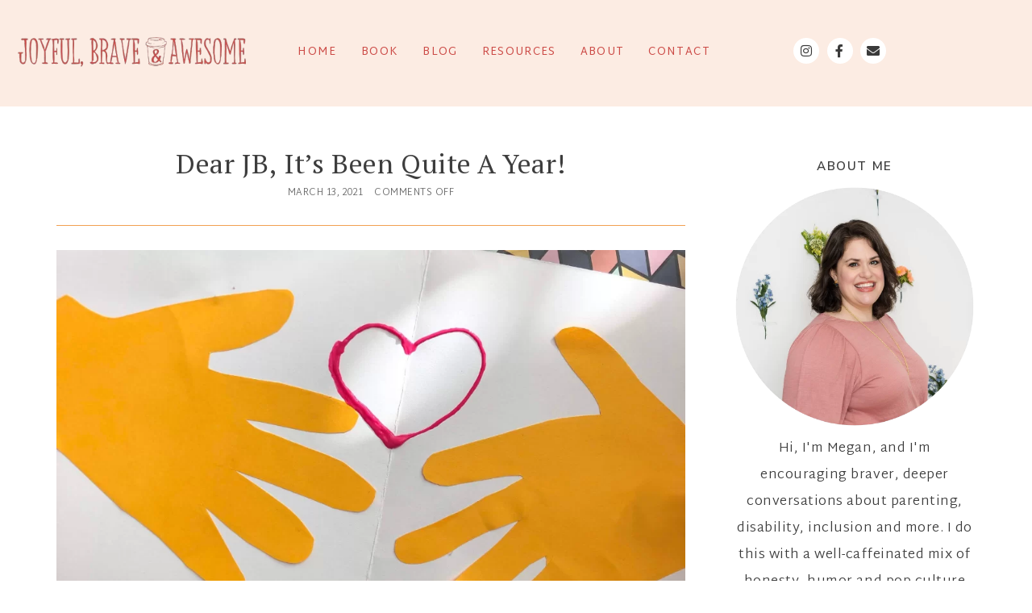

--- FILE ---
content_type: text/html; charset=UTF-8
request_url: https://joyfulbraveawesome.com/2021/03/13/dear-jb-its-been-quite-a-year/
body_size: 16337
content:
<!DOCTYPE html>
<html lang="en-US">
<head>
<meta charset="UTF-8" />
<meta name="viewport" content="width=device-width, initial-scale=1.0" />
<meta name='robots' content='index, follow, max-image-preview:large, max-snippet:-1, max-video-preview:-1' />

	<!-- This site is optimized with the Yoast SEO plugin v26.7 - https://yoast.com/wordpress/plugins/seo/ -->
	<title>Dear JB, it&#039;s been quite a year! - Megan A. | Joyful, Brave &amp; Awesome</title>
	<link rel="canonical" href="https://joyfulbraveawesome.com/2021/03/13/dear-jb-its-been-quite-a-year/" />
	<meta property="og:locale" content="en_US" />
	<meta property="og:type" content="article" />
	<meta property="og:title" content="Dear JB, it&#039;s been quite a year! - Megan A. | Joyful, Brave &amp; Awesome" />
	<meta property="og:description" content="Do you remember where we were a year ago this week? I do." />
	<meta property="og:url" content="https://joyfulbraveawesome.com/2021/03/13/dear-jb-its-been-quite-a-year/" />
	<meta property="og:site_name" content="Megan A. | Joyful, Brave &amp; Awesome" />
	<meta property="article:publisher" content="https://www.facebook.com/joyfulBraveAwesome" />
	<meta property="article:published_time" content="2021-03-14T02:39:15+00:00" />
	<meta property="article:modified_time" content="2023-08-02T19:07:56+00:00" />
	<meta property="og:image" content="https://joyfulbraveawesome.com/wp-content/uploads/2021/03/DearJB_covidhero.png" />
	<meta property="og:image:width" content="980" />
	<meta property="og:image:height" content="640" />
	<meta property="og:image:type" content="image/png" />
	<meta name="author" content="Megan" />
	<meta name="twitter:card" content="summary_large_image" />
	<meta name="twitter:label1" content="Written by" />
	<meta name="twitter:data1" content="Megan" />
	<meta name="twitter:label2" content="Est. reading time" />
	<meta name="twitter:data2" content="4 minutes" />
	<script type="application/ld+json" class="yoast-schema-graph">{"@context":"https://schema.org","@graph":[{"@type":"Article","@id":"https://joyfulbraveawesome.com/2021/03/13/dear-jb-its-been-quite-a-year/#article","isPartOf":{"@id":"https://joyfulbraveawesome.com/2021/03/13/dear-jb-its-been-quite-a-year/"},"author":{"name":"Megan","@id":"https://joyfulbraveawesome.com/#/schema/person/fc4f69e00b20ac565e697911809147f8"},"headline":"Dear JB, it&#8217;s been quite a year!","datePublished":"2021-03-14T02:39:15+00:00","dateModified":"2023-08-02T19:07:56+00:00","mainEntityOfPage":{"@id":"https://joyfulbraveawesome.com/2021/03/13/dear-jb-its-been-quite-a-year/"},"wordCount":679,"image":{"@id":"https://joyfulbraveawesome.com/2021/03/13/dear-jb-its-been-quite-a-year/#primaryimage"},"thumbnailUrl":"https://joyfulbraveawesome.com/wp-content/uploads/2021/03/DearJB_covidhero.png","articleSection":["Mental health","Parenting"],"inLanguage":"en-US"},{"@type":"WebPage","@id":"https://joyfulbraveawesome.com/2021/03/13/dear-jb-its-been-quite-a-year/","url":"https://joyfulbraveawesome.com/2021/03/13/dear-jb-its-been-quite-a-year/","name":"Dear JB, it's been quite a year! - Megan A. | Joyful, Brave &amp; Awesome","isPartOf":{"@id":"https://joyfulbraveawesome.com/#website"},"primaryImageOfPage":{"@id":"https://joyfulbraveawesome.com/2021/03/13/dear-jb-its-been-quite-a-year/#primaryimage"},"image":{"@id":"https://joyfulbraveawesome.com/2021/03/13/dear-jb-its-been-quite-a-year/#primaryimage"},"thumbnailUrl":"https://joyfulbraveawesome.com/wp-content/uploads/2021/03/DearJB_covidhero.png","datePublished":"2021-03-14T02:39:15+00:00","dateModified":"2023-08-02T19:07:56+00:00","author":{"@id":"https://joyfulbraveawesome.com/#/schema/person/fc4f69e00b20ac565e697911809147f8"},"breadcrumb":{"@id":"https://joyfulbraveawesome.com/2021/03/13/dear-jb-its-been-quite-a-year/#breadcrumb"},"inLanguage":"en-US","potentialAction":[{"@type":"ReadAction","target":["https://joyfulbraveawesome.com/2021/03/13/dear-jb-its-been-quite-a-year/"]}]},{"@type":"ImageObject","inLanguage":"en-US","@id":"https://joyfulbraveawesome.com/2021/03/13/dear-jb-its-been-quite-a-year/#primaryimage","url":"https://joyfulbraveawesome.com/wp-content/uploads/2021/03/DearJB_covidhero.png","contentUrl":"https://joyfulbraveawesome.com/wp-content/uploads/2021/03/DearJB_covidhero.png","width":980,"height":640},{"@type":"BreadcrumbList","@id":"https://joyfulbraveawesome.com/2021/03/13/dear-jb-its-been-quite-a-year/#breadcrumb","itemListElement":[{"@type":"ListItem","position":1,"name":"Home","item":"https://joyfulbraveawesome.com/"},{"@type":"ListItem","position":2,"name":"Blog","item":"https://joyfulbraveawesome.com/blog/"},{"@type":"ListItem","position":3,"name":"Dear JB, it&#8217;s been quite a year!"}]},{"@type":"WebSite","@id":"https://joyfulbraveawesome.com/#website","url":"https://joyfulbraveawesome.com/","name":"Joyful, Brave and Awesome","description":"","potentialAction":[{"@type":"SearchAction","target":{"@type":"EntryPoint","urlTemplate":"https://joyfulbraveawesome.com/?s={search_term_string}"},"query-input":{"@type":"PropertyValueSpecification","valueRequired":true,"valueName":"search_term_string"}}],"inLanguage":"en-US"},{"@type":"Person","@id":"https://joyfulbraveawesome.com/#/schema/person/fc4f69e00b20ac565e697911809147f8","name":"Megan","sameAs":["https://joyfulbraveawesome.com/"]}]}</script>
	<!-- / Yoast SEO plugin. -->


<link href='https://fonts.googleapis.com' rel='preconnect' />
<link href='//fonts.gstatic.com' crossorigin='' rel='preconnect' />
<link rel="alternate" type="application/rss+xml" title="Megan A. | Joyful, Brave &amp; Awesome  &raquo; Feed" href="https://joyfulbraveawesome.com/feed/" />
<link rel="alternate" type="application/rss+xml" title="Megan A. | Joyful, Brave &amp; Awesome  &raquo; Comments Feed" href="https://joyfulbraveawesome.com/comments/feed/" />
<link rel="alternate" title="oEmbed (JSON)" type="application/json+oembed" href="https://joyfulbraveawesome.com/wp-json/oembed/1.0/embed?url=https%3A%2F%2Fjoyfulbraveawesome.com%2F2021%2F03%2F13%2Fdear-jb-its-been-quite-a-year%2F" />
<link rel="alternate" title="oEmbed (XML)" type="text/xml+oembed" href="https://joyfulbraveawesome.com/wp-json/oembed/1.0/embed?url=https%3A%2F%2Fjoyfulbraveawesome.com%2F2021%2F03%2F13%2Fdear-jb-its-been-quite-a-year%2F&#038;format=xml" />
		<style>
			.lazyload,
			.lazyloading {
				max-width: 100%;
			}
		</style>
		<link rel="preconnect" href="https://fonts.gstatic.com" crossorigin>
<link rel="preload" href="https://joyfulbraveawesome.com/wp-content/themes/ChicBoss/fontawesome/webfonts/fa-brands-400.woff2" as="font" type="font/woff2" crossorigin>
<link rel="preload" href="https://joyfulbraveawesome.com/wp-content/themes/ChicBoss/fontawesome/webfonts/fa-solid-900.woff2" as="font" type="font/woff2" crossorigin>
<style type="text/css" media="all">
.wpautoterms-footer{background-color:#ffffff;text-align:center;}
.wpautoterms-footer a{color:#000000;font-family:Arial, sans-serif;font-size:14px;}
.wpautoterms-footer .separator{color:#cccccc;font-family:Arial, sans-serif;font-size:14px;}</style>
<link rel='stylesheet' id='elementor-post-20-css' href='https://joyfulbraveawesome.com/wp-content/uploads/elementor/css/post-20.css?ver=1768857708' type='text/css' media='all' />
<style id='wp-img-auto-sizes-contain-inline-css' type='text/css'>
img:is([sizes=auto i],[sizes^="auto," i]){contain-intrinsic-size:3000px 1500px}
/*# sourceURL=wp-img-auto-sizes-contain-inline-css */
</style>
<link rel='stylesheet' id='ace-style-css' href='https://joyfulbraveawesome.com/wp-content/uploads/hummingbird-assets/284337ccdd9ef41926acf5bf5cd5a329.css' type='text/css' media='all' />
<link rel='stylesheet' id='ace-fonts-css' href='https://joyfulbraveawesome.com/wp-content/themes/ChicBoss/style-fonts.css?ver=4f4576b97923e7552a6e722f62ab03af' type='text/css' media='all' />
<link rel='stylesheet' id='google-webfont-css' href='//fonts.googleapis.com/css2?family=Muli%3Aital%2Cwght%400%2C400%3B0%2C600%3B0%2C700%3B0%2C800%3B0%2C900%3B1%2C400%3B1%2C600%3B1%2C700%3B1%2C800%3B1%2C900&#038;display=swap&#038;ver=4f4576b97923e7552a6e722f62ab03af' type='text/css' media='all' />
<style id='wp-emoji-styles-inline-css' type='text/css'>

	img.wp-smiley, img.emoji {
		display: inline !important;
		border: none !important;
		box-shadow: none !important;
		height: 1em !important;
		width: 1em !important;
		margin: 0 0.07em !important;
		vertical-align: -0.1em !important;
		background: none !important;
		padding: 0 !important;
	}
/*# sourceURL=wp-emoji-styles-inline-css */
</style>
<link rel='stylesheet' id='wp-block-library-css' href='https://joyfulbraveawesome.com/wp-includes/css/dist/block-library/style.min.css?ver=4f4576b97923e7552a6e722f62ab03af' type='text/css' media='all' />
<style id='wp-block-library-theme-inline-css' type='text/css'>
.wp-block-audio :where(figcaption){color:#555;font-size:13px;text-align:center}.is-dark-theme .wp-block-audio :where(figcaption){color:#ffffffa6}.wp-block-audio{margin:0 0 1em}.wp-block-code{border:1px solid #ccc;border-radius:4px;font-family:Menlo,Consolas,monaco,monospace;padding:.8em 1em}.wp-block-embed :where(figcaption){color:#555;font-size:13px;text-align:center}.is-dark-theme .wp-block-embed :where(figcaption){color:#ffffffa6}.wp-block-embed{margin:0 0 1em}.blocks-gallery-caption{color:#555;font-size:13px;text-align:center}.is-dark-theme .blocks-gallery-caption{color:#ffffffa6}:root :where(.wp-block-image figcaption){color:#555;font-size:13px;text-align:center}.is-dark-theme :root :where(.wp-block-image figcaption){color:#ffffffa6}.wp-block-image{margin:0 0 1em}.wp-block-pullquote{border-bottom:4px solid;border-top:4px solid;color:currentColor;margin-bottom:1.75em}.wp-block-pullquote :where(cite),.wp-block-pullquote :where(footer),.wp-block-pullquote__citation{color:currentColor;font-size:.8125em;font-style:normal;text-transform:uppercase}.wp-block-quote{border-left:.25em solid;margin:0 0 1.75em;padding-left:1em}.wp-block-quote cite,.wp-block-quote footer{color:currentColor;font-size:.8125em;font-style:normal;position:relative}.wp-block-quote:where(.has-text-align-right){border-left:none;border-right:.25em solid;padding-left:0;padding-right:1em}.wp-block-quote:where(.has-text-align-center){border:none;padding-left:0}.wp-block-quote.is-large,.wp-block-quote.is-style-large,.wp-block-quote:where(.is-style-plain){border:none}.wp-block-search .wp-block-search__label{font-weight:700}.wp-block-search__button{border:1px solid #ccc;padding:.375em .625em}:where(.wp-block-group.has-background){padding:1.25em 2.375em}.wp-block-separator.has-css-opacity{opacity:.4}.wp-block-separator{border:none;border-bottom:2px solid;margin-left:auto;margin-right:auto}.wp-block-separator.has-alpha-channel-opacity{opacity:1}.wp-block-separator:not(.is-style-wide):not(.is-style-dots){width:100px}.wp-block-separator.has-background:not(.is-style-dots){border-bottom:none;height:1px}.wp-block-separator.has-background:not(.is-style-wide):not(.is-style-dots){height:2px}.wp-block-table{margin:0 0 1em}.wp-block-table td,.wp-block-table th{word-break:normal}.wp-block-table :where(figcaption){color:#555;font-size:13px;text-align:center}.is-dark-theme .wp-block-table :where(figcaption){color:#ffffffa6}.wp-block-video :where(figcaption){color:#555;font-size:13px;text-align:center}.is-dark-theme .wp-block-video :where(figcaption){color:#ffffffa6}.wp-block-video{margin:0 0 1em}:root :where(.wp-block-template-part.has-background){margin-bottom:0;margin-top:0;padding:1.25em 2.375em}
/*# sourceURL=/wp-includes/css/dist/block-library/theme.min.css */
</style>
<style id='classic-theme-styles-inline-css' type='text/css'>
/*! This file is auto-generated */
.wp-block-button__link{color:#fff;background-color:#32373c;border-radius:9999px;box-shadow:none;text-decoration:none;padding:calc(.667em + 2px) calc(1.333em + 2px);font-size:1.125em}.wp-block-file__button{background:#32373c;color:#fff;text-decoration:none}
/*# sourceURL=/wp-includes/css/classic-themes.min.css */
</style>
<style id='global-styles-inline-css' type='text/css'>
:root{--wp--preset--aspect-ratio--square: 1;--wp--preset--aspect-ratio--4-3: 4/3;--wp--preset--aspect-ratio--3-4: 3/4;--wp--preset--aspect-ratio--3-2: 3/2;--wp--preset--aspect-ratio--2-3: 2/3;--wp--preset--aspect-ratio--16-9: 16/9;--wp--preset--aspect-ratio--9-16: 9/16;--wp--preset--color--black: #000000;--wp--preset--color--cyan-bluish-gray: #abb8c3;--wp--preset--color--white: #ffffff;--wp--preset--color--pale-pink: #f78da7;--wp--preset--color--vivid-red: #cf2e2e;--wp--preset--color--luminous-vivid-orange: #ff6900;--wp--preset--color--luminous-vivid-amber: #fcb900;--wp--preset--color--light-green-cyan: #7bdcb5;--wp--preset--color--vivid-green-cyan: #00d084;--wp--preset--color--pale-cyan-blue: #8ed1fc;--wp--preset--color--vivid-cyan-blue: #0693e3;--wp--preset--color--vivid-purple: #9b51e0;--wp--preset--gradient--vivid-cyan-blue-to-vivid-purple: linear-gradient(135deg,rgb(6,147,227) 0%,rgb(155,81,224) 100%);--wp--preset--gradient--light-green-cyan-to-vivid-green-cyan: linear-gradient(135deg,rgb(122,220,180) 0%,rgb(0,208,130) 100%);--wp--preset--gradient--luminous-vivid-amber-to-luminous-vivid-orange: linear-gradient(135deg,rgb(252,185,0) 0%,rgb(255,105,0) 100%);--wp--preset--gradient--luminous-vivid-orange-to-vivid-red: linear-gradient(135deg,rgb(255,105,0) 0%,rgb(207,46,46) 100%);--wp--preset--gradient--very-light-gray-to-cyan-bluish-gray: linear-gradient(135deg,rgb(238,238,238) 0%,rgb(169,184,195) 100%);--wp--preset--gradient--cool-to-warm-spectrum: linear-gradient(135deg,rgb(74,234,220) 0%,rgb(151,120,209) 20%,rgb(207,42,186) 40%,rgb(238,44,130) 60%,rgb(251,105,98) 80%,rgb(254,248,76) 100%);--wp--preset--gradient--blush-light-purple: linear-gradient(135deg,rgb(255,206,236) 0%,rgb(152,150,240) 100%);--wp--preset--gradient--blush-bordeaux: linear-gradient(135deg,rgb(254,205,165) 0%,rgb(254,45,45) 50%,rgb(107,0,62) 100%);--wp--preset--gradient--luminous-dusk: linear-gradient(135deg,rgb(255,203,112) 0%,rgb(199,81,192) 50%,rgb(65,88,208) 100%);--wp--preset--gradient--pale-ocean: linear-gradient(135deg,rgb(255,245,203) 0%,rgb(182,227,212) 50%,rgb(51,167,181) 100%);--wp--preset--gradient--electric-grass: linear-gradient(135deg,rgb(202,248,128) 0%,rgb(113,206,126) 100%);--wp--preset--gradient--midnight: linear-gradient(135deg,rgb(2,3,129) 0%,rgb(40,116,252) 100%);--wp--preset--font-size--small: 13px;--wp--preset--font-size--medium: 20px;--wp--preset--font-size--large: 36px;--wp--preset--font-size--x-large: 42px;--wp--preset--spacing--20: 0.44rem;--wp--preset--spacing--30: 0.67rem;--wp--preset--spacing--40: 1rem;--wp--preset--spacing--50: 1.5rem;--wp--preset--spacing--60: 2.25rem;--wp--preset--spacing--70: 3.38rem;--wp--preset--spacing--80: 5.06rem;--wp--preset--shadow--natural: 6px 6px 9px rgba(0, 0, 0, 0.2);--wp--preset--shadow--deep: 12px 12px 50px rgba(0, 0, 0, 0.4);--wp--preset--shadow--sharp: 6px 6px 0px rgba(0, 0, 0, 0.2);--wp--preset--shadow--outlined: 6px 6px 0px -3px rgb(255, 255, 255), 6px 6px rgb(0, 0, 0);--wp--preset--shadow--crisp: 6px 6px 0px rgb(0, 0, 0);}:where(.is-layout-flex){gap: 0.5em;}:where(.is-layout-grid){gap: 0.5em;}body .is-layout-flex{display: flex;}.is-layout-flex{flex-wrap: wrap;align-items: center;}.is-layout-flex > :is(*, div){margin: 0;}body .is-layout-grid{display: grid;}.is-layout-grid > :is(*, div){margin: 0;}:where(.wp-block-columns.is-layout-flex){gap: 2em;}:where(.wp-block-columns.is-layout-grid){gap: 2em;}:where(.wp-block-post-template.is-layout-flex){gap: 1.25em;}:where(.wp-block-post-template.is-layout-grid){gap: 1.25em;}.has-black-color{color: var(--wp--preset--color--black) !important;}.has-cyan-bluish-gray-color{color: var(--wp--preset--color--cyan-bluish-gray) !important;}.has-white-color{color: var(--wp--preset--color--white) !important;}.has-pale-pink-color{color: var(--wp--preset--color--pale-pink) !important;}.has-vivid-red-color{color: var(--wp--preset--color--vivid-red) !important;}.has-luminous-vivid-orange-color{color: var(--wp--preset--color--luminous-vivid-orange) !important;}.has-luminous-vivid-amber-color{color: var(--wp--preset--color--luminous-vivid-amber) !important;}.has-light-green-cyan-color{color: var(--wp--preset--color--light-green-cyan) !important;}.has-vivid-green-cyan-color{color: var(--wp--preset--color--vivid-green-cyan) !important;}.has-pale-cyan-blue-color{color: var(--wp--preset--color--pale-cyan-blue) !important;}.has-vivid-cyan-blue-color{color: var(--wp--preset--color--vivid-cyan-blue) !important;}.has-vivid-purple-color{color: var(--wp--preset--color--vivid-purple) !important;}.has-black-background-color{background-color: var(--wp--preset--color--black) !important;}.has-cyan-bluish-gray-background-color{background-color: var(--wp--preset--color--cyan-bluish-gray) !important;}.has-white-background-color{background-color: var(--wp--preset--color--white) !important;}.has-pale-pink-background-color{background-color: var(--wp--preset--color--pale-pink) !important;}.has-vivid-red-background-color{background-color: var(--wp--preset--color--vivid-red) !important;}.has-luminous-vivid-orange-background-color{background-color: var(--wp--preset--color--luminous-vivid-orange) !important;}.has-luminous-vivid-amber-background-color{background-color: var(--wp--preset--color--luminous-vivid-amber) !important;}.has-light-green-cyan-background-color{background-color: var(--wp--preset--color--light-green-cyan) !important;}.has-vivid-green-cyan-background-color{background-color: var(--wp--preset--color--vivid-green-cyan) !important;}.has-pale-cyan-blue-background-color{background-color: var(--wp--preset--color--pale-cyan-blue) !important;}.has-vivid-cyan-blue-background-color{background-color: var(--wp--preset--color--vivid-cyan-blue) !important;}.has-vivid-purple-background-color{background-color: var(--wp--preset--color--vivid-purple) !important;}.has-black-border-color{border-color: var(--wp--preset--color--black) !important;}.has-cyan-bluish-gray-border-color{border-color: var(--wp--preset--color--cyan-bluish-gray) !important;}.has-white-border-color{border-color: var(--wp--preset--color--white) !important;}.has-pale-pink-border-color{border-color: var(--wp--preset--color--pale-pink) !important;}.has-vivid-red-border-color{border-color: var(--wp--preset--color--vivid-red) !important;}.has-luminous-vivid-orange-border-color{border-color: var(--wp--preset--color--luminous-vivid-orange) !important;}.has-luminous-vivid-amber-border-color{border-color: var(--wp--preset--color--luminous-vivid-amber) !important;}.has-light-green-cyan-border-color{border-color: var(--wp--preset--color--light-green-cyan) !important;}.has-vivid-green-cyan-border-color{border-color: var(--wp--preset--color--vivid-green-cyan) !important;}.has-pale-cyan-blue-border-color{border-color: var(--wp--preset--color--pale-cyan-blue) !important;}.has-vivid-cyan-blue-border-color{border-color: var(--wp--preset--color--vivid-cyan-blue) !important;}.has-vivid-purple-border-color{border-color: var(--wp--preset--color--vivid-purple) !important;}.has-vivid-cyan-blue-to-vivid-purple-gradient-background{background: var(--wp--preset--gradient--vivid-cyan-blue-to-vivid-purple) !important;}.has-light-green-cyan-to-vivid-green-cyan-gradient-background{background: var(--wp--preset--gradient--light-green-cyan-to-vivid-green-cyan) !important;}.has-luminous-vivid-amber-to-luminous-vivid-orange-gradient-background{background: var(--wp--preset--gradient--luminous-vivid-amber-to-luminous-vivid-orange) !important;}.has-luminous-vivid-orange-to-vivid-red-gradient-background{background: var(--wp--preset--gradient--luminous-vivid-orange-to-vivid-red) !important;}.has-very-light-gray-to-cyan-bluish-gray-gradient-background{background: var(--wp--preset--gradient--very-light-gray-to-cyan-bluish-gray) !important;}.has-cool-to-warm-spectrum-gradient-background{background: var(--wp--preset--gradient--cool-to-warm-spectrum) !important;}.has-blush-light-purple-gradient-background{background: var(--wp--preset--gradient--blush-light-purple) !important;}.has-blush-bordeaux-gradient-background{background: var(--wp--preset--gradient--blush-bordeaux) !important;}.has-luminous-dusk-gradient-background{background: var(--wp--preset--gradient--luminous-dusk) !important;}.has-pale-ocean-gradient-background{background: var(--wp--preset--gradient--pale-ocean) !important;}.has-electric-grass-gradient-background{background: var(--wp--preset--gradient--electric-grass) !important;}.has-midnight-gradient-background{background: var(--wp--preset--gradient--midnight) !important;}.has-small-font-size{font-size: var(--wp--preset--font-size--small) !important;}.has-medium-font-size{font-size: var(--wp--preset--font-size--medium) !important;}.has-large-font-size{font-size: var(--wp--preset--font-size--large) !important;}.has-x-large-font-size{font-size: var(--wp--preset--font-size--x-large) !important;}
:where(.wp-block-post-template.is-layout-flex){gap: 1.25em;}:where(.wp-block-post-template.is-layout-grid){gap: 1.25em;}
:where(.wp-block-term-template.is-layout-flex){gap: 1.25em;}:where(.wp-block-term-template.is-layout-grid){gap: 1.25em;}
:where(.wp-block-columns.is-layout-flex){gap: 2em;}:where(.wp-block-columns.is-layout-grid){gap: 2em;}
:root :where(.wp-block-pullquote){font-size: 1.5em;line-height: 1.6;}
/*# sourceURL=global-styles-inline-css */
</style>
<link rel='stylesheet' id='wphb-1-css' href='https://joyfulbraveawesome.com/wp-content/uploads/hummingbird-assets/97ecdbc00480a60b5d5879b18cfdea04.css' type='text/css' media='all' />
<link rel='stylesheet' id='elementor-frontend-css' href='https://joyfulbraveawesome.com/wp-content/plugins/elementor/assets/css/frontend.min.css?ver=3.34.1' type='text/css' media='all' />
<link rel='stylesheet' id='wphb-2-css' href='https://joyfulbraveawesome.com/wp-content/uploads/hummingbird-assets/ea60d20c7db1fa1f411ade00e14ad969.css' type='text/css' media='all' />
<script type="text/javascript" src="https://joyfulbraveawesome.com/wp-content/uploads/hummingbird-assets/42eb2136b765548373f712ff5392e03b.js" id="wphb-3-js"></script>
<script type="text/javascript" src="https://joyfulbraveawesome.com/wp-includes/js/dist/dom-ready.min.js?ver=f77871ff7694fffea381" id="wp-dom-ready-js"></script>
<script type="text/javascript" src="https://joyfulbraveawesome.com/wp-content/uploads/hummingbird-assets/c96a1ac46198c80092b5dbb40f85936c.js" id="wphb-4-js"></script>
<link rel="https://api.w.org/" href="https://joyfulbraveawesome.com/wp-json/" /><link rel="alternate" title="JSON" type="application/json" href="https://joyfulbraveawesome.com/wp-json/wp/v2/posts/1183" /><link rel="EditURI" type="application/rsd+xml" title="RSD" href="https://joyfulbraveawesome.com/xmlrpc.php?rsd" />

<link rel='shortlink' href='https://joyfulbraveawesome.com/?p=1183' />
	<link rel="preconnect" href="https://fonts.googleapis.com">
	<link rel="preconnect" href="https://fonts.gstatic.com">
	<link href='https://fonts.googleapis.com/css2?display=swap&family=PT+Serif&family=Martel+Sans:wght@300;400&family=PT+Sans' rel='stylesheet'>		<script>
			document.documentElement.className = document.documentElement.className.replace('no-js', 'js');
		</script>
				<style>
			.no-js img.lazyload {
				display: none;
			}

			figure.wp-block-image img.lazyloading {
				min-width: 150px;
			}

			.lazyload,
			.lazyloading {
				--smush-placeholder-width: 100px;
				--smush-placeholder-aspect-ratio: 1/1;
				width: var(--smush-image-width, var(--smush-placeholder-width)) !important;
				aspect-ratio: var(--smush-image-aspect-ratio, var(--smush-placeholder-aspect-ratio)) !important;
			}

						.lazyload, .lazyloading {
				opacity: 0;
			}

			.lazyloaded {
				opacity: 1;
				transition: opacity 400ms;
				transition-delay: 0ms;
			}

					</style>
		
	<style type="text/css">h1 {color: #3d3d3d;}	h2 {color: #3d3d3d;}	h3 {color: #3d3d3d;}	h4 {color: #3d3d3d;}	h5 {color: #3d3d3d;}	h6 {color: #3d3d3d;}	a {color: #cc4b47;}	a:hover {color: #f1a152;}	.nav a, .nav ul li.has-sub > a:after, .nav ul ul li.has-sub > a:after, .nav ul li.page_item_has_children > a:after, .nav ul ul li.menu-item-has-children > a:after,	.menu-click, .menu-click:before {color: #cc4b47;}	.checkbox-menu span {background: #cc4b47;}	.nav a:hover, .nav .current-menu-item > a, .nav .current-menu-ancestor > a, .nav .current_page_item > a, .nav .current_page_ancestor > a,	.menu-open:before {color: #ff5d21;}	@media all and (max-width: 768px) {	.mobile-menu-lines {border-color: ;}	.mobile-menu-lines::before,	.mobile-menu-lines::after {background: ;}	}	button, .post-button,	.article .post-read-more a,	.pagination a:hover, .pagination .current,	.input-button, input[type=submit],	div.wpforms-container-full .wpforms-form button {	background: #cc4b47;	border: 1px solid #3d3d3d;	color: #ffffff;	}	#cancel-comment-reply-link, a.comment-reply-link,	.flex-control-nav li a:hover, .flex-control-nav li a.flex-active {background: #cc4b47; color: #ffffff;}	.wp-block-search .wp-block-search__button, .wp-block-button__link {background: #cc4b47; border: #3d3d3d; color: #ffffff;}	.wp-block-search .has-icon svg {fill: #cc4b47;}	button:hover, .post-button:hover,	.article .post-read-more a:hover,	.input-button:hover, input[type=submit]:hover,	div.wpforms-container-full .wpforms-form button:hover {	background: #f1a152;	border: 1px solid #555555;	color: #ffffff;	}	.wp-block-search .wp-block-search__button:hover, .wp-block-button__link:hover {background: #f1a152; border: #555555; color: #ffffff;}	.wp-block-search .has-icon:hover svg {fill: #f1a152;}	.side-search-form .sideform-button {color: #cc4b47;}	.side-search-form .sideform-button:hover {color: #f1a152;}	.nav li.nav-button a {background: #cc4b47; color: #ffffff;}	.nav li.nav-button a:hover, .nav li.nav-button .current-menu-item > a, .nav li.nav-button .current-menu-ancestor > a, .nav li.nav-button .current_page_item > a, .nav li.nav-button .current_page_ancestor > a {background: #f1a152;color: #ffffff;}	body {color: #3d3d3d;}	.article .post-header:after, .side-widget {border-color: #f1a152;}	.flex-caption {background: #444444;}	.flex-caption h3 {color: #ffffff;}	.flex-direction-nav li a.flex-next .fas, .flex-direction-nav li a.flex-prev .fas {color: #444444;}	.article .post-title a, .article .post-title a:hover {color: #3d3d3d;}	.ace-social-icons .fa-twitter {color: #cccccc;}	.ace-social-icons .fa-facebook-f {color: #f0a882;}	.ace-social-icons .fa-instagram {color: #f0a882;}	.ace-social-icons .fa-pinterest-p {color: #cccccc;}	.ace-social-icons .fa-youtube {color: #cccccc;}	.ace-social-icons .fa-vimeo-v {color: #cccccc;}	.ace-social-icons .fa-google-plus-g {color: #cccccc;}	.ace-social-icons .fa-flickr {color: #cccccc;}	.ace-social-icons .fa-linkedin-in {color: #cccccc;}	.ace-social-icons .fa-plus {color: #cccccc;}	.ace-social-icons .fa-tumblr {color: #cccccc;}	.ace-social-icons .fa-houzz {color: #cccccc;}	.ace-social-icons .fa-rss {color: #cccccc;}	.ace-social-icons .fa-envelope {color: #f0a882;}	.ace-social-icons .fa-twitter:hover {color: #269dd5;}	.ace-social-icons .fa-facebook-f:hover {color: #0c42b2;}	.ace-social-icons .fa-instagram:hover {color: #ea1e65;}	.ace-social-icons .fa-pinterest-p:hover {color: #c70505;}	.ace-social-icons .fa-youtube:hover {color: #ff0000;}	.ace-social-icons .fa-vimeo-v:hover {color: #00c1f8;}	.ace-social-icons .fa-google-plus-g:hover {color: #fd3000;}	.ace-social-icons .fa-flickr:hover {color: #fc0077;}	.ace-social-icons .fa-linkedin-in:hover {color: #0d5a7b;}	.ace-social-icons .fa-plus:hover {color: #00c4fd;}	.ace-social-icons .fa-tumblr:hover {color: #304d6b;}	.ace-social-icons .fa-houzz:hover {color: #7ac142;}	.ace-social-icons .fa-rss:hover {color: #f49000;}	.ace-social-icons .fa-envelope:hover {color: #aaaaaa;}	.newsletter-section {background: #ffffff;}	.wp-block-button .wp-block-button__link:hover {background: #f1a152; color: #ffffff;}	.wp-block-button.is-style-outline .wp-block-button__link:hover {background: transparent; border-color: #f1a152; color: #f1a152;} </style>
<!-- Global site tag (gtag.js) - Google Analytics -->
<script async src="https://www.googletagmanager.com/gtag/js?id=UA-130170161-1"></script>
<script>
  window.dataLayer = window.dataLayer || [];
  function gtag(){dataLayer.push(arguments);}
  gtag('js', new Date());

  gtag('config', 'UA-130170161-1');
</script>
<meta name="generator" content="Elementor 3.34.1; features: additional_custom_breakpoints; settings: css_print_method-external, google_font-enabled, font_display-auto">
			<style>
				.e-con.e-parent:nth-of-type(n+4):not(.e-lazyloaded):not(.e-no-lazyload),
				.e-con.e-parent:nth-of-type(n+4):not(.e-lazyloaded):not(.e-no-lazyload) * {
					background-image: none !important;
				}
				@media screen and (max-height: 1024px) {
					.e-con.e-parent:nth-of-type(n+3):not(.e-lazyloaded):not(.e-no-lazyload),
					.e-con.e-parent:nth-of-type(n+3):not(.e-lazyloaded):not(.e-no-lazyload) * {
						background-image: none !important;
					}
				}
				@media screen and (max-height: 640px) {
					.e-con.e-parent:nth-of-type(n+2):not(.e-lazyloaded):not(.e-no-lazyload),
					.e-con.e-parent:nth-of-type(n+2):not(.e-lazyloaded):not(.e-no-lazyload) * {
						background-image: none !important;
					}
				}
			</style>
			<link rel="icon" href="https://joyfulbraveawesome.com/wp-content/uploads/2022/09/2023-Cup-rebrand-JBA-150x150.png" sizes="32x32" />
<link rel="icon" href="https://joyfulbraveawesome.com/wp-content/uploads/2022/09/2023-Cup-rebrand-JBA-200x200.png" sizes="192x192" />
<link rel="apple-touch-icon" href="https://joyfulbraveawesome.com/wp-content/uploads/2022/09/2023-Cup-rebrand-JBA-200x200.png" />
<meta name="msapplication-TileImage" content="https://joyfulbraveawesome.com/wp-content/uploads/2022/09/2023-Cup-rebrand-JBA-300x300.png" />
	<style id="egf-frontend-styles" type="text/css">
		h1 {} p {} h2 {} h3 {} .article .post-title {font-family: 'PT Serif', sans-serif!important;font-style: normal!important;font-weight: 400!important;text-transform: capitalize!important;} .nav, .nav ul, #nav, .secondary-nav, .nav a {font-family: 'Martel Sans', sans-serif!important;font-style: normal!important;font-weight: 400!important;} .article .page-title {font-family: 'PT Serif', sans-serif!important;font-style: normal!important;font-weight: 400!important;} body, ul, li, table, .cc-revoke, .cc-window {font-family: 'Martel Sans', sans-serif!important;font-style: normal!important;font-weight: 300!important;} .article h1, aside h1, footer h1 {font-family: 'PT Serif', sans-serif!important;font-style: normal!important;font-weight: 400!important;} .article h2, aside h2, footer h2 {font-family: 'PT Sans', sans-serif!important;font-style: normal!important;font-weight: 400!important;} .article h3, aside h3, footer h3 {} .article h4, aside h4, footer h4 {} .article h5, aside h5, footer h5 {} .article h6, aside h6, footer h6 {} select, input, textarea, input, button, .post-read-more, .add_to_cart_button {} .footer-copy {font-family: 'PT Sans', sans-serif!important;font-style: normal!important;font-weight: 400!important;} h4 {} h5 {} h6 {} 	</style>
	</head>

<body data-rsssl=1 class="wp-singular post-template-default single single-post postid-1183 single-format-standard wp-custom-logo wp-embed-responsive wp-theme-ChicBoss elementor-default elementor-kit-3014" id="site-top" itemscope itemtype="https://schema.org/WebPage">


<a href="#site-top" class="back-top"><i class="fas fa-angle-up"></i></a>




<section class="wrap">

  <header class="header" id="header" itemscope itemtype="https://schema.org/WPHeader">  	<div class="hidden">
		<h5 class="site-title"><a href="https://joyfulbraveawesome.com" rel="home" itemprop="url">Megan A. | Joyful, Brave &amp; Awesome </a></h5>		<p class="site-description"></p>
	</div>
    		<div data-elementor-type="wp-post" data-elementor-id="20" class="elementor elementor-20">
						<section class="elementor-section elementor-top-section elementor-element elementor-element-5a5fc7ed elementor-section-full_width elementor-section-content-middle elementor-section-stretched elementor-section-height-default elementor-section-height-default" data-id="5a5fc7ed" data-element_type="section" data-settings="{&quot;background_background&quot;:&quot;classic&quot;,&quot;stretch_section&quot;:&quot;section-stretched&quot;}">
						<div class="elementor-container elementor-column-gap-default">
					<div class="elementor-column elementor-col-100 elementor-top-column elementor-element elementor-element-1d13fbfd" data-id="1d13fbfd" data-element_type="column">
			<div class="elementor-widget-wrap elementor-element-populated">
						<section class="elementor-section elementor-inner-section elementor-element elementor-element-2c7fa8dc elementor-section-content-middle elementor-section-boxed elementor-section-height-default elementor-section-height-default" data-id="2c7fa8dc" data-element_type="section">
						<div class="elementor-container elementor-column-gap-default">
					<div class="elementor-column elementor-col-25 elementor-inner-column elementor-element elementor-element-4497212f" data-id="4497212f" data-element_type="column">
			<div class="elementor-widget-wrap elementor-element-populated">
						<div class="elementor-element elementor-element-37cf9a35 elementor-widget elementor-widget-image" data-id="37cf9a35" data-element_type="widget" data-widget_type="image.default">
				<div class="elementor-widget-container">
																<a href="https://joyfulbraveawesome.com">
							<img decoding="async" width="400" height="100" data-src="https://joyfulbraveawesome.com/wp-content/uploads/2022/09/2023-logo-horizontal-400px.png" class="attachment-full size-full wp-image-6537 lazyload" alt="" data-srcset="https://joyfulbraveawesome.com/wp-content/uploads/2022/09/2023-logo-horizontal-400px.png 400w, https://joyfulbraveawesome.com/wp-content/uploads/2022/09/2023-logo-horizontal-400px-300x75.png 300w, https://joyfulbraveawesome.com/wp-content/uploads/2022/09/2023-logo-horizontal-400px-200x50.png 200w" data-sizes="(max-width: 400px) 100vw, 400px" src="[data-uri]" style="--smush-placeholder-width: 400px; --smush-placeholder-aspect-ratio: 400/100;" />								</a>
															</div>
				</div>
					</div>
		</div>
				<div class="elementor-column elementor-col-50 elementor-inner-column elementor-element elementor-element-3b18667a" data-id="3b18667a" data-element_type="column">
			<div class="elementor-widget-wrap elementor-element-populated">
						<div class="elementor-element elementor-element-4b1b034c nav nav-center elementor-widget elementor-widget-wp-widget-nav_menu" data-id="4b1b034c" data-element_type="widget" data-widget_type="wp-widget-nav_menu.default">
				<div class="elementor-widget-container">
					<div class="menu-chicboss-menu-rev-container"><input type="checkbox" class="mobile-menu-click" name="mobile-nav" id="mobile-nav" /><label for="mobile-nav" class="mobile-menu-lines"></label><div class="mobile-nav-wrap"><ul id="menu-chicboss-menu-rev" class="menu menu"><li id="menu-item-4986" class="menu-item menu-item-type-post_type menu-item-object-page menu-item-home menu-item-4986"><a href="https://joyfulbraveawesome.com/">Home</a></li>
<li id="menu-item-6716" class="menu-item menu-item-type-post_type menu-item-object-page menu-item-6716"><a href="https://joyfulbraveawesome.com/book/">Book</a></li>
<li id="menu-item-4915" class="menu-item menu-item-type-post_type menu-item-object-page current_page_parent menu-item-4915"><a href="https://joyfulbraveawesome.com/blog/">Blog</a></li>
<li id="menu-item-7197" class="menu-item menu-item-type-post_type menu-item-object-page menu-item-7197"><a href="https://joyfulbraveawesome.com/resources/">Resources</a></li>
<li id="menu-item-3195" class="menu-item menu-item-type-post_type menu-item-object-page menu-item-3195"><a href="https://joyfulbraveawesome.com/about/">About</a></li>
<li id="menu-item-5171" class="menu-item menu-item-type-post_type menu-item-object-page menu-item-5171"><a href="https://joyfulbraveawesome.com/contact/">Contact</a></li>
</ul></div></div>				</div>
				</div>
					</div>
		</div>
				<div class="elementor-column elementor-col-25 elementor-inner-column elementor-element elementor-element-413a1141" data-id="413a1141" data-element_type="column">
			<div class="elementor-widget-wrap elementor-element-populated">
						<div class="elementor-element elementor-element-347ca5d elementor-shape-circle e-grid-align-mobile-center elementor-grid-0 e-grid-align-center elementor-widget elementor-widget-social-icons" data-id="347ca5d" data-element_type="widget" data-widget_type="social-icons.default">
				<div class="elementor-widget-container">
							<div class="elementor-social-icons-wrapper elementor-grid" role="list">
							<span class="elementor-grid-item" role="listitem">
					<a class="elementor-icon elementor-social-icon elementor-social-icon-instagram elementor-repeater-item-2788455" href="https://instagram.com/joyfulbraveawesome" target="_blank" rel="noopener">
						<span class="elementor-screen-only">Instagram</span>
						<i aria-hidden="true" class="fab fa-instagram"></i>					</a>
				</span>
							<span class="elementor-grid-item" role="listitem">
					<a class="elementor-icon elementor-social-icon elementor-social-icon-facebook-f elementor-repeater-item-c6be3ac" href="https://www.facebook.com/joyfulbraveawesome" target="_blank" rel="noopener">
						<span class="elementor-screen-only">Facebook-f</span>
						<i aria-hidden="true" class="fab fa-facebook-f"></i>					</a>
				</span>
							<span class="elementor-grid-item" role="listitem">
					<a class="elementor-icon elementor-social-icon elementor-social-icon-envelope elementor-repeater-item-5299047" href="mailto:megan@joyfulbraveawesome.com" target="_blank">
						<span class="elementor-screen-only">Envelope</span>
						<i aria-hidden="true" class="fas fa-envelope"></i>					</a>
				</span>
					</div>
						</div>
				</div>
					</div>
		</div>
					</div>
		</section>
					</div>
		</div>
					</div>
		</section>
				</div>
		  </header>
  
<section class="container">

<main class="section">

	
	
		<article class="article post-1183 post type-post status-publish format-standard has-post-thumbnail hentry category-mental-health category-parenting" id="post-1183" itemscope itemprop="mainEntity" itemtype="https://schema.org/CreativeWork">

                  <header class="post-header">
					<h1 class="post-title entry-title" itemprop="headline"><a itemscope itemprop="mainEntityOfPage" itemType="https://schema.org/WebPage" href="https://joyfulbraveawesome.com/2021/03/13/dear-jb-its-been-quite-a-year/" rel="bookmark" title="Dear JB, it&#8217;s been quite a year!" target="_blank">Dear JB, it&#8217;s been quite a year!</a></h1>
		        <ul class="post-meta">
      <li class="post-date"><span itemprop="dateModified"><time itemprop="datePublished" content="March 13, 2021" class="updated">March 13, 2021</time></span></li>      <!---->
      <li class="post-comment"><span>Comments Off<span class="screen-reader-text"> on Dear JB, it&#8217;s been quite a year!</span></span></li>          </ul><!-- .post-meta -->
      </header>

	<article class="post-content entry-content" itemprop="text">

		<p><img fetchpriority="high" decoding="async" class="aligncenter size-full wp-image-1185" src="https://joyfulbraveawesome.com/wp-content/uploads/2021/03/DearJB_covidhero.png" alt="" width="980" height="640" srcset="https://joyfulbraveawesome.com/wp-content/uploads/2021/03/DearJB_covidhero.png 980w, https://joyfulbraveawesome.com/wp-content/uploads/2021/03/DearJB_covidhero-300x196.png 300w, https://joyfulbraveawesome.com/wp-content/uploads/2021/03/DearJB_covidhero-768x502.png 768w" sizes="(max-width: 980px) 100vw, 980px" />Dear JB,</p>
<p>Do you remember where we were a year ago this week? I do.</p>
<p>This was the week everyone realized it wouldn’t be a matter of if, but when a pandemic would be declared.</p>
<p>We were hearing more and more about COVID-19, and everyone was worried about what this meant. We were debating whether or not to send you to school. It didn’t matter, though, because by Thursday afternoon, all schools had closed indefinitely.</p>
<p>Your birthday party was supposed to be that Saturday, as we had decided March would be far less hectic than the week between Christmas and New Year’s Day. (We thought we were sooooo clever!) So, as everything shut down, we spread the word that the party would be held once this whole thing was over. (I wanted to keep our order for two-dozen cupcakes, but realized it may not be the best decision health-wise.) We figured it would be a few months, at most.</p>
<p>We had no idea what to expect when this started. As I wrote in a blog post during that time, “It feels like we are all preparing for some big storm, but without a definite ‘start’ and ‘stop’ time. We all bought the bread and milk. Schools are closed. So when is the snow day getting here? Is it coming in a day, week, month, year?”</p>
<p>We tried to keep our family as busy as possible during those first few weeks. We watched a LOT of animal-related educational videos on YouTube, taking advantage of the fact that your dad is a science teacher! You and I made loads of art projects, like the hands pictured above. I took on additional freelance writing assignments, as I found writing about “the helpers” was the best way to ease my anxiety during this uncertain time. And we spent as much time as we possibly could in our backyard, hoping the fresh air would boost our spirits.</p>
<p>I don’t know what you will remember about these strange past 12 months. Will you recall all of the Zoom classes and family get-togethers? Will you tell people how unbelievably cluttered our house was once it also became a 24/7 preschool/therapy room/high school science classroom/office/restaurant/movie theater/concert venue/doctor’s office/summer camp? Will you look back longingly on the small, quiet at-home celebrations we had for Easter, Thanksgiving and Christmas? Will you one day tell people about how your crazy parents went through all sorts of “phases” during this time at home, including (but not limited to) sourdough, model building, succulents, painting, and <em>Tiger King</em> phases?</p>
<p>Friday, one of your school therapists said to me excitedly, “Megan, I hope you see that there is a light at the end of this tunnel,” as she and I discussed plans for you to return to some in-person classes. I am still afraid to “jinx” anything, but I am once again starting to have hope.</p>
<p>One of my favorite writers, Emily P. Freeman, said the following in a recent <a href="https://emilypfreeman.com/podcast/the-next-right-thing/168/" target="_blank" rel="noopener">episode</a> of her podcast <em>The Next Right Thing</em>:</p>
<p><em>When I look back to this time one year ago, one thing that stands out was how impossible it became to make any plans at all. We were at the beginning of the great pause, but we didn’t fully know it yet . . . . So much felt impossible for so long, and some things still do, if I’m honest, but one question is rising up in me . . . . Is it time to dream again?</em></p>
<p>JB, I have no idea what this next year will bring. I know there are positive signs, such as the vaccines, new national leadership, and the reopening of schools. Is it time to dream again, though? You bet it is! We may have to wait another year before we take that trip to Sesame Place, but nothing could postpone your strength, resolve and sense of humor. Kid, you’ll move mountains!</p>
<p>Love,<br />
Mom</p>
<p>(Photo by author)</p>
<h3>Recent posts</h3>
<section class="bluchic-recent-post-section">
			<article class="bluchic-recent-post-article" itemscope itemtype="http://schema.org/CreativeWork">
			<a href="https://joyfulbraveawesome.com/2026/01/14/january-reflections-and-resolutions/"><figure><img decoding="async" width="980" height="640" data-src="https://joyfulbraveawesome.com/wp-content/uploads/2026/01/january_hero.png" class="bc-recent-post-thumb wp-post-image lazyload" alt="wooden blocks spelling out hello january, surrounded by baby&#039;s breath flowers" data-srcset="https://joyfulbraveawesome.com/wp-content/uploads/2026/01/january_hero.png 980w, https://joyfulbraveawesome.com/wp-content/uploads/2026/01/january_hero-300x196.png 300w, https://joyfulbraveawesome.com/wp-content/uploads/2026/01/january_hero-768x502.png 768w" data-sizes="(max-width: 980px) 100vw, 980px" src="[data-uri]" style="--smush-placeholder-width: 980px; --smush-placeholder-aspect-ratio: 980/640;" /></figure></a>			<h2 class="bluchic-recent-post-title entry-title" itemprop="headline"><a href="https://joyfulbraveawesome.com/2026/01/14/january-reflections-and-resolutions/" itemprop="url" rel="bookmark" title="January reflections and resolutions" target="_blank">January reflections and resolutions</a></h2>
		</article><!-- .bluchic-recent-post-article -->
			<article class="bluchic-recent-post-article" itemscope itemtype="http://schema.org/CreativeWork">
			<a href="https://joyfulbraveawesome.com/2025/11/03/creating-for-complex-mallary-tenore-tarpley-and-slip/"><figure><img decoding="async" width="980" height="640" data-src="https://joyfulbraveawesome.com/wp-content/uploads/2025/10/Mallary_hero.png" class="bc-recent-post-thumb wp-post-image lazyload" alt="Creating for Complex: Mallary Tenore Tarpley and SLIP" data-srcset="https://joyfulbraveawesome.com/wp-content/uploads/2025/10/Mallary_hero.png 980w, https://joyfulbraveawesome.com/wp-content/uploads/2025/10/Mallary_hero-300x196.png 300w, https://joyfulbraveawesome.com/wp-content/uploads/2025/10/Mallary_hero-768x502.png 768w" data-sizes="(max-width: 980px) 100vw, 980px" src="[data-uri]" style="--smush-placeholder-width: 980px; --smush-placeholder-aspect-ratio: 980/640;" /></figure></a>			<h2 class="bluchic-recent-post-title entry-title" itemprop="headline"><a href="https://joyfulbraveawesome.com/2025/11/03/creating-for-complex-mallary-tenore-tarpley-and-slip/" itemprop="url" rel="bookmark" title="Creating for Complex: Mallary Tenore Tarpley and SLIP" target="_blank">Creating for Complex: Mallary Tenore Tarpley and SLIP</a></h2>
		</article><!-- .bluchic-recent-post-article -->
			<article class="bluchic-recent-post-article" itemscope itemtype="http://schema.org/CreativeWork">
			<a href="https://joyfulbraveawesome.com/2025/10/09/wheelchair-halloween-costume-ideas/"><figure><img decoding="async" width="980" height="640" data-src="https://joyfulbraveawesome.com/wp-content/uploads/2025/10/costume_hero.png" class="bc-recent-post-thumb wp-post-image lazyload" alt="Wheelchair-Friendly Halloween Costume Ideas" data-srcset="https://joyfulbraveawesome.com/wp-content/uploads/2025/10/costume_hero.png 980w, https://joyfulbraveawesome.com/wp-content/uploads/2025/10/costume_hero-300x196.png 300w, https://joyfulbraveawesome.com/wp-content/uploads/2025/10/costume_hero-768x502.png 768w" data-sizes="(max-width: 980px) 100vw, 980px" src="[data-uri]" style="--smush-placeholder-width: 980px; --smush-placeholder-aspect-ratio: 980/640;" /></figure></a>			<h2 class="bluchic-recent-post-title entry-title" itemprop="headline"><a href="https://joyfulbraveawesome.com/2025/10/09/wheelchair-halloween-costume-ideas/" itemprop="url" rel="bookmark" title="Wheelchair Halloween costume ideas" target="_blank">Wheelchair Halloween costume ideas</a></h2>
		</article><!-- .bluchic-recent-post-article -->
	</section><!-- .bluchic-recent-post-section -->

<p>&nbsp;</p>
<p>&nbsp;</p>

		
		
		
	</article><!-- .post-content -->

	<footer class="post-footer">

		
		<ul class="footer-navi">
			<li class="previous" rel="prev">&laquo; <a href="https://joyfulbraveawesome.com/2021/01/03/using-milestones-to-measure-our-children-and-ourselves/" rel="prev">Using milestones to measure our children and ourselves</a></li>			<li class="next" rel="next"><a href="https://joyfulbraveawesome.com/2021/03/21/back-to-school-in-march/" rel="next">Back to school in March?</a> &raquo;</li>		</ul>

		
		
	</footer><!-- .post-footer -->

	
</article><!-- .article -->
	
</main><!-- .section -->

<aside class="aside" id="aside" role="complementary" itemscope itemtype="https://schema.org/WPSideBar">
	<section class="side-widget widget widget widget_ace_author" id="ace_author-3">
		<h5>About me</h5>
		<img data-src="https://joyfulbraveawesome.com/wp-content/uploads/2023/09/headshot_sidebar.png" class="aligncenter lazyload" width="500" height="100%" alt="About me" src="[data-uri]" style="--smush-placeholder-width: 500px; --smush-placeholder-aspect-ratio: 500/500;" />		<p class="ace-author-widget-text">Hi, I&#039;m Megan, and I&#039;m encouraging braver, deeper conversations about parenting, disability, inclusion and more. I do this with a well-caffeinated mix of honesty, humor and pop culture references.&nbsp;<a href="https://joyfulbraveawesome.com/about">Learn more</a></p>
		<div class="clearfix">&nbsp;</div>

		</section>
		<section class="side-widget widget widget widget_recent_entries" id="recent-posts-2">
		<h5>Recent posts</h5>
		<ul>
											<li>
					<a href="https://joyfulbraveawesome.com/2026/01/14/january-reflections-and-resolutions/">January reflections and resolutions</a>
									</li>
											<li>
					<a href="https://joyfulbraveawesome.com/2025/11/03/creating-for-complex-mallary-tenore-tarpley-and-slip/">Creating for Complex: Mallary Tenore Tarpley and SLIP</a>
									</li>
											<li>
					<a href="https://joyfulbraveawesome.com/2025/10/09/wheelchair-halloween-costume-ideas/">Wheelchair Halloween costume ideas</a>
									</li>
											<li>
					<a href="https://joyfulbraveawesome.com/2025/03/28/when-leaders-refuse-to-share-or-care/">When leaders refuse to share or care</a>
									</li>
											<li>
					<a href="https://joyfulbraveawesome.com/2025/02/05/creating-for-complex-jasmine-sturr-and-stomaease/">Creating for Complex: Jasmine Sturr and StomaEase</a>
									</li>
											<li>
					<a href="https://joyfulbraveawesome.com/2025/01/30/protecting-our-peace-amid-lifes-unknowns/">Protecting our peace amid life&#8217;s unknowns</a>
									</li>
											<li>
					<a href="https://joyfulbraveawesome.com/2024/11/27/2024-holiday-gift-guide-disability-inclusive-toys/">2024 Holiday Gift Guide: Disability Inclusive Toys</a>
									</li>
					</ul>

		</section><section class="side-widget widget widget widget_search" id="search-2"><form role="search" method="get" class="side-search-form" action="https://joyfulbraveawesome.com">
	<label>
		<span class="screen-reader-text">Search:</span>
		<input type="search" class="side-search-text" placeholder="Search" value="" name="s" />
	</label>
	<button type="submit" class="side-search-button input-button ease-in-out" aria-label="Search"><i class="fa fa-search sideform-button"></i></button>
</form></section><section class="side-widget widget widget widget_archive" id="archives-2"><h5>Archives</h5>		<label class="screen-reader-text" for="archives-dropdown-2">Archives</label>
		<select id="archives-dropdown-2" name="archive-dropdown">
			
			<option value="">Select Month</option>
				<option value='https://joyfulbraveawesome.com/2026/01/'> January 2026 </option>
	<option value='https://joyfulbraveawesome.com/2025/11/'> November 2025 </option>
	<option value='https://joyfulbraveawesome.com/2025/10/'> October 2025 </option>
	<option value='https://joyfulbraveawesome.com/2025/03/'> March 2025 </option>
	<option value='https://joyfulbraveawesome.com/2025/02/'> February 2025 </option>
	<option value='https://joyfulbraveawesome.com/2025/01/'> January 2025 </option>
	<option value='https://joyfulbraveawesome.com/2024/11/'> November 2024 </option>
	<option value='https://joyfulbraveawesome.com/2024/10/'> October 2024 </option>
	<option value='https://joyfulbraveawesome.com/2024/08/'> August 2024 </option>
	<option value='https://joyfulbraveawesome.com/2024/07/'> July 2024 </option>
	<option value='https://joyfulbraveawesome.com/2024/03/'> March 2024 </option>
	<option value='https://joyfulbraveawesome.com/2024/01/'> January 2024 </option>
	<option value='https://joyfulbraveawesome.com/2023/12/'> December 2023 </option>
	<option value='https://joyfulbraveawesome.com/2023/11/'> November 2023 </option>
	<option value='https://joyfulbraveawesome.com/2023/07/'> July 2023 </option>
	<option value='https://joyfulbraveawesome.com/2022/11/'> November 2022 </option>
	<option value='https://joyfulbraveawesome.com/2022/09/'> September 2022 </option>
	<option value='https://joyfulbraveawesome.com/2022/03/'> March 2022 </option>
	<option value='https://joyfulbraveawesome.com/2022/01/'> January 2022 </option>
	<option value='https://joyfulbraveawesome.com/2021/08/'> August 2021 </option>
	<option value='https://joyfulbraveawesome.com/2021/07/'> July 2021 </option>
	<option value='https://joyfulbraveawesome.com/2021/06/'> June 2021 </option>
	<option value='https://joyfulbraveawesome.com/2021/05/'> May 2021 </option>
	<option value='https://joyfulbraveawesome.com/2021/03/'> March 2021 </option>
	<option value='https://joyfulbraveawesome.com/2021/01/'> January 2021 </option>
	<option value='https://joyfulbraveawesome.com/2020/08/'> August 2020 </option>
	<option value='https://joyfulbraveawesome.com/2020/03/'> March 2020 </option>
	<option value='https://joyfulbraveawesome.com/2020/02/'> February 2020 </option>
	<option value='https://joyfulbraveawesome.com/2019/12/'> December 2019 </option>
	<option value='https://joyfulbraveawesome.com/2019/11/'> November 2019 </option>
	<option value='https://joyfulbraveawesome.com/2019/07/'> July 2019 </option>
	<option value='https://joyfulbraveawesome.com/2019/05/'> May 2019 </option>
	<option value='https://joyfulbraveawesome.com/2019/03/'> March 2019 </option>
	<option value='https://joyfulbraveawesome.com/2019/02/'> February 2019 </option>
	<option value='https://joyfulbraveawesome.com/2019/01/'> January 2019 </option>
	<option value='https://joyfulbraveawesome.com/2018/12/'> December 2018 </option>

		</select>

			<script type="text/javascript">
/* <![CDATA[ */

( ( dropdownId ) => {
	const dropdown = document.getElementById( dropdownId );
	function onSelectChange() {
		setTimeout( () => {
			if ( 'escape' === dropdown.dataset.lastkey ) {
				return;
			}
			if ( dropdown.value ) {
				document.location.href = dropdown.value;
			}
		}, 250 );
	}
	function onKeyUp( event ) {
		if ( 'Escape' === event.key ) {
			dropdown.dataset.lastkey = 'escape';
		} else {
			delete dropdown.dataset.lastkey;
		}
	}
	function onClick() {
		delete dropdown.dataset.lastkey;
	}
	dropdown.addEventListener( 'keyup', onKeyUp );
	dropdown.addEventListener( 'click', onClick );
	dropdown.addEventListener( 'change', onSelectChange );
})( "archives-dropdown-2" );

//# sourceURL=WP_Widget_Archives%3A%3Awidget
/* ]]> */
</script>
</section></aside><!-- .aside -->
</section><!-- .container -->



<footer class="footer" id="footer" itemscope itemtype="https://schema.org/WPFooter"></footer>
</section><!-- .wrap -->



<section class="footer-copy" role="contentinfo">
  &copy; Copyright <a href="https://joyfulbraveawesome.com" itemtype="copyrightHolder">Megan A. | Joyful, Brave &amp; Awesome </a> <span itemtype="copyrightYear" content="2026">2026</span>. Theme by <a href="https://www.bluchic.com">Bluchic</a>.  </section>

</section><!-- .wrap -->

<script type="speculationrules">
{"prefetch":[{"source":"document","where":{"and":[{"href_matches":"/*"},{"not":{"href_matches":["/wp-*.php","/wp-admin/*","/wp-content/uploads/*","/wp-content/*","/wp-content/plugins/*","/wp-content/themes/ChicBoss/*","/*\\?(.+)"]}},{"not":{"selector_matches":"a[rel~=\"nofollow\"]"}},{"not":{"selector_matches":".no-prefetch, .no-prefetch a"}}]},"eagerness":"conservative"}]}
</script>

			<script>
				const lazyloadRunObserver = () => {
					const lazyloadBackgrounds = document.querySelectorAll( `.e-con.e-parent:not(.e-lazyloaded)` );
					const lazyloadBackgroundObserver = new IntersectionObserver( ( entries ) => {
						entries.forEach( ( entry ) => {
							if ( entry.isIntersecting ) {
								let lazyloadBackground = entry.target;
								if( lazyloadBackground ) {
									lazyloadBackground.classList.add( 'e-lazyloaded' );
								}
								lazyloadBackgroundObserver.unobserve( entry.target );
							}
						});
					}, { rootMargin: '200px 0px 200px 0px' } );
					lazyloadBackgrounds.forEach( ( lazyloadBackground ) => {
						lazyloadBackgroundObserver.observe( lazyloadBackground );
					} );
				};
				const events = [
					'DOMContentLoaded',
					'elementor/lazyload/observe',
				];
				events.forEach( ( event ) => {
					document.addEventListener( event, lazyloadRunObserver );
				} );
			</script>
			<link rel='stylesheet' id='elementor-post-3014-css' href='https://joyfulbraveawesome.com/wp-content/uploads/elementor/css/post-3014.css?ver=1768857708' type='text/css' media='all' />
<link rel='stylesheet' id='wphb-5-css' href='https://joyfulbraveawesome.com/wp-content/uploads/hummingbird-assets/a249b0a959f4b294e33452688fbe5c78.css' type='text/css' media='all' />
<link rel='stylesheet' id='elementor-icons-css' href='https://joyfulbraveawesome.com/wp-content/plugins/elementor/assets/lib/eicons/css/elementor-icons.min.css?ver=5.45.0' type='text/css' media='all' />
<link rel='stylesheet' id='wphb-6-css' href='https://joyfulbraveawesome.com/wp-content/uploads/hummingbird-assets/c6db97aefc236e200c6b037d3ca4f3ea.css' type='text/css' media='all' />
<script type="text/javascript" id="wphb-7-js-before">
/* <![CDATA[ */
var smushLazyLoadOptions = {"autoResizingEnabled":false,"autoResizeOptions":{"precision":5,"skipAutoWidth":true}};
//# sourceURL=wphb-7-js-before
/* ]]> */
</script>
<script type="text/javascript" src="https://joyfulbraveawesome.com/wp-content/uploads/hummingbird-assets/32a572050409f1153a03c78094d45cba.js" id="wphb-7-js"></script>
<script type="text/javascript" src="https://joyfulbraveawesome.com/wp-content/plugins/elementor/assets/js/webpack.runtime.min.js?ver=3.34.1" id="elementor-webpack-runtime-js"></script>
<script type="text/javascript" src="https://joyfulbraveawesome.com/wp-content/plugins/elementor/assets/js/frontend-modules.min.js?ver=3.34.1" id="elementor-frontend-modules-js"></script>
<script type="text/javascript" src="https://joyfulbraveawesome.com/wp-includes/js/jquery/ui/core.min.js?ver=1.13.3" id="jquery-ui-core-js"></script>
<script type="text/javascript" id="elementor-frontend-js-before">
/* <![CDATA[ */
var elementorFrontendConfig = {"environmentMode":{"edit":false,"wpPreview":false,"isScriptDebug":false},"i18n":{"shareOnFacebook":"Share on Facebook","shareOnTwitter":"Share on Twitter","pinIt":"Pin it","download":"Download","downloadImage":"Download image","fullscreen":"Fullscreen","zoom":"Zoom","share":"Share","playVideo":"Play Video","previous":"Previous","next":"Next","close":"Close","a11yCarouselPrevSlideMessage":"Previous slide","a11yCarouselNextSlideMessage":"Next slide","a11yCarouselFirstSlideMessage":"This is the first slide","a11yCarouselLastSlideMessage":"This is the last slide","a11yCarouselPaginationBulletMessage":"Go to slide"},"is_rtl":false,"breakpoints":{"xs":0,"sm":480,"md":768,"lg":1025,"xl":1440,"xxl":1600},"responsive":{"breakpoints":{"mobile":{"label":"Mobile Portrait","value":767,"default_value":767,"direction":"max","is_enabled":true},"mobile_extra":{"label":"Mobile Landscape","value":880,"default_value":880,"direction":"max","is_enabled":false},"tablet":{"label":"Tablet Portrait","value":1024,"default_value":1024,"direction":"max","is_enabled":true},"tablet_extra":{"label":"Tablet Landscape","value":1200,"default_value":1200,"direction":"max","is_enabled":false},"laptop":{"label":"Laptop","value":1366,"default_value":1366,"direction":"max","is_enabled":false},"widescreen":{"label":"Widescreen","value":2400,"default_value":2400,"direction":"min","is_enabled":false}},"hasCustomBreakpoints":false},"version":"3.34.1","is_static":false,"experimentalFeatures":{"additional_custom_breakpoints":true,"landing-pages":true,"home_screen":true,"global_classes_should_enforce_capabilities":true,"e_variables":true,"cloud-library":true,"e_opt_in_v4_page":true,"e_interactions":true,"import-export-customization":true},"urls":{"assets":"https:\/\/joyfulbraveawesome.com\/wp-content\/plugins\/elementor\/assets\/","ajaxurl":"https:\/\/joyfulbraveawesome.com\/wp-admin\/admin-ajax.php","uploadUrl":"https:\/\/joyfulbraveawesome.com\/wp-content\/uploads"},"nonces":{"floatingButtonsClickTracking":"0736886cd9"},"swiperClass":"swiper","settings":{"page":[],"editorPreferences":[]},"kit":{"body_background_background":"classic","active_breakpoints":["viewport_mobile","viewport_tablet"],"global_image_lightbox":"yes","lightbox_enable_counter":"yes","lightbox_enable_fullscreen":"yes","lightbox_enable_zoom":"yes","lightbox_enable_share":"yes","lightbox_title_src":"title","lightbox_description_src":"description"},"post":{"id":1183,"title":"Dear%20JB%2C%20it%27s%20been%20quite%20a%20year%21%20-%20Megan%20A.%20%7C%20Joyful%2C%20Brave%20%26%20Awesome","excerpt":"Do you remember where we were a year ago this week? I do.","featuredImage":"https:\/\/joyfulbraveawesome.com\/wp-content\/uploads\/2021\/03\/DearJB_covidhero.png"}};
//# sourceURL=elementor-frontend-js-before
/* ]]> */
</script>
<script type="text/javascript" src="https://joyfulbraveawesome.com/wp-content/plugins/elementor/assets/js/frontend.min.js?ver=3.34.1" id="elementor-frontend-js"></script>
<script id="wp-emoji-settings" type="application/json">
{"baseUrl":"https://s.w.org/images/core/emoji/17.0.2/72x72/","ext":".png","svgUrl":"https://s.w.org/images/core/emoji/17.0.2/svg/","svgExt":".svg","source":{"concatemoji":"https://joyfulbraveawesome.com/wp-includes/js/wp-emoji-release.min.js?ver=4f4576b97923e7552a6e722f62ab03af"}}
</script>
<script type="module">
/* <![CDATA[ */
/*! This file is auto-generated */
const a=JSON.parse(document.getElementById("wp-emoji-settings").textContent),o=(window._wpemojiSettings=a,"wpEmojiSettingsSupports"),s=["flag","emoji"];function i(e){try{var t={supportTests:e,timestamp:(new Date).valueOf()};sessionStorage.setItem(o,JSON.stringify(t))}catch(e){}}function c(e,t,n){e.clearRect(0,0,e.canvas.width,e.canvas.height),e.fillText(t,0,0);t=new Uint32Array(e.getImageData(0,0,e.canvas.width,e.canvas.height).data);e.clearRect(0,0,e.canvas.width,e.canvas.height),e.fillText(n,0,0);const a=new Uint32Array(e.getImageData(0,0,e.canvas.width,e.canvas.height).data);return t.every((e,t)=>e===a[t])}function p(e,t){e.clearRect(0,0,e.canvas.width,e.canvas.height),e.fillText(t,0,0);var n=e.getImageData(16,16,1,1);for(let e=0;e<n.data.length;e++)if(0!==n.data[e])return!1;return!0}function u(e,t,n,a){switch(t){case"flag":return n(e,"\ud83c\udff3\ufe0f\u200d\u26a7\ufe0f","\ud83c\udff3\ufe0f\u200b\u26a7\ufe0f")?!1:!n(e,"\ud83c\udde8\ud83c\uddf6","\ud83c\udde8\u200b\ud83c\uddf6")&&!n(e,"\ud83c\udff4\udb40\udc67\udb40\udc62\udb40\udc65\udb40\udc6e\udb40\udc67\udb40\udc7f","\ud83c\udff4\u200b\udb40\udc67\u200b\udb40\udc62\u200b\udb40\udc65\u200b\udb40\udc6e\u200b\udb40\udc67\u200b\udb40\udc7f");case"emoji":return!a(e,"\ud83e\u1fac8")}return!1}function f(e,t,n,a){let r;const o=(r="undefined"!=typeof WorkerGlobalScope&&self instanceof WorkerGlobalScope?new OffscreenCanvas(300,150):document.createElement("canvas")).getContext("2d",{willReadFrequently:!0}),s=(o.textBaseline="top",o.font="600 32px Arial",{});return e.forEach(e=>{s[e]=t(o,e,n,a)}),s}function r(e){var t=document.createElement("script");t.src=e,t.defer=!0,document.head.appendChild(t)}a.supports={everything:!0,everythingExceptFlag:!0},new Promise(t=>{let n=function(){try{var e=JSON.parse(sessionStorage.getItem(o));if("object"==typeof e&&"number"==typeof e.timestamp&&(new Date).valueOf()<e.timestamp+604800&&"object"==typeof e.supportTests)return e.supportTests}catch(e){}return null}();if(!n){if("undefined"!=typeof Worker&&"undefined"!=typeof OffscreenCanvas&&"undefined"!=typeof URL&&URL.createObjectURL&&"undefined"!=typeof Blob)try{var e="postMessage("+f.toString()+"("+[JSON.stringify(s),u.toString(),c.toString(),p.toString()].join(",")+"));",a=new Blob([e],{type:"text/javascript"});const r=new Worker(URL.createObjectURL(a),{name:"wpTestEmojiSupports"});return void(r.onmessage=e=>{i(n=e.data),r.terminate(),t(n)})}catch(e){}i(n=f(s,u,c,p))}t(n)}).then(e=>{for(const n in e)a.supports[n]=e[n],a.supports.everything=a.supports.everything&&a.supports[n],"flag"!==n&&(a.supports.everythingExceptFlag=a.supports.everythingExceptFlag&&a.supports[n]);var t;a.supports.everythingExceptFlag=a.supports.everythingExceptFlag&&!a.supports.flag,a.supports.everything||((t=a.source||{}).concatemoji?r(t.concatemoji):t.wpemoji&&t.twemoji&&(r(t.twemoji),r(t.wpemoji)))});
//# sourceURL=https://joyfulbraveawesome.com/wp-includes/js/wp-emoji-loader.min.js
/* ]]> */
</script>
<div class="wpautoterms-footer"><p>
		<a href="https://joyfulbraveawesome.com/wpautoterms/privacy-policy-3/">Privacy Policy</a></p>
</div>
</body>
</html>

--- FILE ---
content_type: text/css
request_url: https://joyfulbraveawesome.com/wp-content/uploads/elementor/css/post-20.css?ver=1768857708
body_size: 674
content:
.elementor-20 .elementor-element.elementor-element-5a5fc7ed > .elementor-container > .elementor-column > .elementor-widget-wrap{align-content:center;align-items:center;}.elementor-20 .elementor-element.elementor-element-5a5fc7ed:not(.elementor-motion-effects-element-type-background), .elementor-20 .elementor-element.elementor-element-5a5fc7ed > .elementor-motion-effects-container > .elementor-motion-effects-layer{background-color:#FCECE3;}.elementor-20 .elementor-element.elementor-element-5a5fc7ed{transition:background 0.3s, border 0.3s, border-radius 0.3s, box-shadow 0.3s;margin-top:0px;margin-bottom:0px;padding:10px 0px 10px 0px;}.elementor-20 .elementor-element.elementor-element-5a5fc7ed > .elementor-background-overlay{transition:background 0.3s, border-radius 0.3s, opacity 0.3s;}.elementor-20 .elementor-element.elementor-element-2c7fa8dc > .elementor-container > .elementor-column > .elementor-widget-wrap{align-content:center;align-items:center;}.elementor-bc-flex-widget .elementor-20 .elementor-element.elementor-element-4497212f.elementor-column .elementor-widget-wrap{align-items:center;}.elementor-20 .elementor-element.elementor-element-4497212f.elementor-column.elementor-element[data-element_type="column"] > .elementor-widget-wrap.elementor-element-populated{align-content:center;align-items:center;}.elementor-20 .elementor-element.elementor-element-37cf9a35{text-align:start;}.elementor-20 .elementor-element.elementor-element-37cf9a35 img{width:100%;max-width:100%;}.elementor-bc-flex-widget .elementor-20 .elementor-element.elementor-element-3b18667a.elementor-column .elementor-widget-wrap{align-items:center;}.elementor-20 .elementor-element.elementor-element-3b18667a.elementor-column.elementor-element[data-element_type="column"] > .elementor-widget-wrap.elementor-element-populated{align-content:center;align-items:center;}.elementor-20 .elementor-element.elementor-element-4b1b034c > .elementor-widget-container{margin:0px 0px 0px 0px;padding:0px 0px 0px 0px;}.elementor-bc-flex-widget .elementor-20 .elementor-element.elementor-element-413a1141.elementor-column .elementor-widget-wrap{align-items:center;}.elementor-20 .elementor-element.elementor-element-413a1141.elementor-column.elementor-element[data-element_type="column"] > .elementor-widget-wrap.elementor-element-populated{align-content:center;align-items:center;}.elementor-20 .elementor-element.elementor-element-347ca5d .elementor-repeater-item-2788455.elementor-social-icon{background-color:#FFFFFF;}.elementor-20 .elementor-element.elementor-element-347ca5d .elementor-repeater-item-c6be3ac.elementor-social-icon{background-color:#FFFFFF;}.elementor-20 .elementor-element.elementor-element-347ca5d .elementor-repeater-item-5299047.elementor-social-icon{background-color:#FFFFFF;}.elementor-20 .elementor-element.elementor-element-347ca5d{--grid-template-columns:repeat(0, auto);--icon-size:16px;--grid-column-gap:5px;--grid-row-gap:0px;}.elementor-20 .elementor-element.elementor-element-347ca5d .elementor-widget-container{text-align:center;}.elementor-20 .elementor-element.elementor-element-347ca5d .elementor-social-icon{background-color:#FFF2E8;}.elementor-20 .elementor-element.elementor-element-347ca5d .elementor-social-icon i{color:#3a3a3a;}.elementor-20 .elementor-element.elementor-element-347ca5d .elementor-social-icon svg{fill:#3a3a3a;}.elementor-20 .elementor-element.elementor-element-347ca5d .elementor-social-icon:hover{background-color:#ffffff;}.elementor-20 .elementor-element.elementor-element-347ca5d .elementor-social-icon:hover i{color:#c77d81;}.elementor-20 .elementor-element.elementor-element-347ca5d .elementor-social-icon:hover svg{fill:#c77d81;}@media(max-width:767px){.elementor-20 .elementor-element.elementor-element-37cf9a35{text-align:center;}.elementor-20 .elementor-element.elementor-element-347ca5d .elementor-widget-container{text-align:center;}}@media(min-width:768px){.elementor-20 .elementor-element.elementor-element-4497212f{width:27%;}.elementor-20 .elementor-element.elementor-element-3b18667a{width:53.973%;}.elementor-20 .elementor-element.elementor-element-413a1141{width:19.027%;}}

--- FILE ---
content_type: text/css
request_url: https://joyfulbraveawesome.com/wp-content/uploads/hummingbird-assets/284337ccdd9ef41926acf5bf5cd5a329.css
body_size: 22449
content:
/**handles:ace-style**/
abbr,address,article,aside,audio,b,blockquote,body,canvas,cite,code,dd,del,details,dfn,div,dl,dt,em,fieldset,figcaption,figure,footer,form,h1,h2,h3,h4,h5,h6,header,hgroup,html,i,iframe,img,ins,kbd,label,legend,li,main,mark,menu,nav,object,ol,p,pre,q,samp,section,small,span,strong,sub,summary,sup,time,ul,var,video{margin:0;padding:0;border:0;outline:0;font-size:100%;vertical-align:baseline;background:0 0;box-sizing:border-box}article,aside,details,figcaption,figure,footer,header,hgroup,main,menu,nav,section{display:block;box-sizing:border-box}blockquote,q{quotes:none}blockquote::after,blockquote::before,q::after,q::before{content:'';content:none}a{margin:0;padding:0;vertical-align:baseline;background:0 0}ins{background-color:#ff9;color:#000;text-decoration:none}mark{background-color:#ff9;color:#000;font-style:italic;font-weight:700}del{text-decoration:line-through}abbr[title],dfn[title]{border-bottom:1px dotted;cursor:help}table{table-layout:fixed;border-collapse:collapse;border-spacing:0;padding:5px;font-size:1em;width:100%;margin-bottom:30px}tbody,td,tfoot,th,thead,tr{padding:10px;vertical-align:top;border:1px solid #ddd}th{background:#f0f0f0}dl{margin-bottom:20px;line-height:1.8em}dt{font-weight:700}dd{font-style:italic;margin-bottom:20px;margin-left:20px}sub{font-size:75%;vertical-align:sub}sup{font-size:75%;vertical-align:super}input,select,textarea{vertical-align:middle;box-sizing:border-box;padding:5px;background:#fff;font-family:Muli,Arial,Verdana,Tahoma,Sans-serif;font-size:1em}:focus{outline:0}hr{background:0 0;border:none;margin:30px 0;border-bottom:1px solid #ccc;clear:both}code{display:inline-block;border:1px solid #eee;padding:0 3px}pre{overflow:auto;font-family:'courier new',courier,monospace;font-size:.9em;padding:10px;margin-bottom:20px;background:#fff;border:1px solid #ccc;line-height:1.4em}strong{font-weight:700}main{display:block}input[type=search]::-webkit-search-cancel-button,input[type=search]::-webkit-search-decoration,input[type=search]::-webkit-search-results-button,input[type=search]::-webkit-search-results-decoration{-webkit-appearance:none}input[type=search]{-webkit-box-sizing:border-box}html{scroll-behavior:smooth}body{font:300 1.05em/2em Muli,Arial,Verdana,Tahoma,Sans-serif;color:#444;background:#fff;word-wrap:break-word;letter-spacing:.03em;overflow-x:hidden}body p{margin-bottom:25px}.article .archives::after,.article .archives::before,.article-list::after,.article-list::before,.article-page::after,.article-page::before,.article::after,.article::before,.aside::after,.aside::before,.comment-content::after,.comment-content::before,.comment-form::after,.comment-form::before,.comment-meta::after,.comment-meta::before,.comment-navigation::after,.comment-navigation::before,.container::after,.container::before,.disclaim::after,.disclaim::before,.entry-content::after,.entry-content::before,.footer-copy::after,.footer-copy::before,.footer::after,.footer::before,.header-inner::after,.header-inner::before,.header::after,.header::before,.pagination::after,.pagination::before,.post-content::after,.post-content::before,.post-footer::after,.post-footer::before,.question::after,.question::before,.section-wide::after,.section-wide::before,.section-wider::after,.section-wider::before,.section::after,.section::before,.side-search-form::after,.side-search-form::before,.side-widget::after,.side-widget::before,.textwidget::after,.textwidget::before,.warning::after,.warning::before,.wrap::after,.wrap::before,article::after,article::before,footer::after,footer::before,header::after,header::before,section::after,section::before{content:'';clear:both;display:table}.back-top,.back-top:hover{display:none;font-size:2em;color:#000;position:fixed;bottom:10px;right:10px;cursor:pointer;z-index:9999}.blank-page-template{margin:0 auto!important}.header{background:#fff;position:relative;width:100%;margin:0 auto}.footer{clear:both;margin:0 auto;width:100%;color:#777}h1,h2,h3,h4,h5,h6{font-family:Muli,Arial,Verdana,Tahoma,Sans-serif;font-weight:700;line-height:1.25em;margin:15px 0;-ms-word-wrap:break-word;word-wrap:break-word}h1{font-size:2em;color:#000}h2{font-size:2em;color:#000}h3{font-size:1.8em;color:#333;font-weight:500}h4{font-size:1.55em;color:#333}h5{font-size:.9em;color:#555;letter-spacing:.1em}h6{font-size:.9em;color:#555}.subheading{font-size:1em}.heading-border .elementor-heading-title::after{display:block;width:40%;border-bottom:20px solid #ccc;content:'';margin:0 auto;margin-top:-18px}a{color:#c77d81;text-decoration:none;transition:all .2s ease-in-out}a:active{color:#000}a:hover{color:#666}.site-title{font-size:40px;font-weight:700;text-transform:uppercase;letter-spacing:.05em;color:#000;margin:0 auto;display:block}.site-description{text-transform:uppercase;letter-spacing:.1em;color:#999;margin:0}.header-title-logo{display:block;float:left;margin-right:10px}.header-banner{margin:20px auto;text-align:center}.header-notice{background:#ffebe0;color:#444;padding:8px 0;width:100%;text-align:center;font-size:.8em}.header-notice a{color:#444;text-decoration:underline}.header-search-form{position:absolute;top:30px;right:0;background:#fff;border:1px solid #eee;border-radius:30px;padding:0 5px;transition:all .2s ease-in-out}.header-search-form:focus,.header-search-form:hover{border:1px solid #666}.header-search-form label{position:relative}.header-search-text{background:0 0;font-size:.8em;border:none;margin-bottom:2px;padding-right:30px}.header-search-text:focus,.header-search-text:hover{border:none;box-shadow:none}.header-search-button{background:0 0;border:none;color:#000;padding:8px;position:absolute;right:0}.header-search-button:focus,.header-search-button:hover{background:0 0;border:none;color:#aaa}.nav{display:inline-block;width:auto;clear:both;line-height:1em;font-size:.8em;font-weight:700;text-transform:uppercase;letter-spacing:.1em}.menu-click,.mobile-menu-click,.mobile-menu-lines,.mobile-nav{display:none}.nav a{display:block;padding:15px}.nav .current-menu-ancestor>a,.nav .current-menu-item>a,.nav .current_page_ancestor>a,.nav .current_page_item>a{color:#c77d81}.nav li{display:inline-block;position:relative;text-align:left}.nav-default{position:absolute;right:0;bottom:30px}.nav-default ul{text-align:right}.nav ul{list-style:none;margin:0 auto}.nav-center ul{display:table}.nav-right ul{text-align:right}.nav ul ul{background:#fff;position:absolute;width:240px;z-index:1000;box-shadow:0 0 20px -2px rgba(0,0,0,.2)}.nav ul ul li{display:block;float:none}.nav ul ul ul{position:absolute;left:240px;top:0}.nav .elementor-widget-container ul ul{margin-left:0}.nav ul ul{display:none}.nav li:hover>ul{display:block}.nav li.menu-item-has-children{position:relative}.nav ul li.menu-item-has-children>a:after,.nav ul li.page_item_has_children>a:after{content:' \25BE'}.nav ul ul li.menu-item-has-children>a:after,.nav ul ul li.page_item_has_children>a:after{content:'\25B8';position:absolute;right:2px}li.nav-button a{background:#000;color:#fff}li.nav-button a:hover{background:#c77d81;color:#fff}.nav h5{display:none}.flexslides:after{content:".";display:block;clear:both;visibility:hidden;line-height:0;height:0}html[xmlns] .flexslides{display:block}* html .flexslides{height:1%}.no-js .flexslides>li:first-child{display:block}.flexslider{position:relative;width:1140px;overflow:hidden;margin:0 auto;clear:both}.flexslider .flexslides>li{list-style:none;display:none;-webkit-backface-visibility:hidden;backface-visibility:hidden}.flexslider .flexslides>li:first-child{display:block;-webkit-backface-visibility:visible;backface-visibility:visible}.flexslider .flexslides img{display:block;width:100%;height:auto}.flex-pauseplay span{text-transform:capitalize}.flexslider{position:relative;zoom:1}.flexslider .flexslides{zoom:1}.flexslider .flexslides>li{position:relative;background:#f9f9f9}.flexslider .flexslides>li:after{display:block;content:'Loading...';width:20%;text-align:center;margin-left:-10%;position:absolute;top:45%;left:50%;z-index:-1}.flexslider .flexslides li iframe{width:100%;min-height:600px;display:block}.flexslider .flexslides li img{width:100%;height:auto;display:block}.flex-container{position:relative;zoom:1}.flex-caption{position:absolute;left:50%;top:50%;width:40%;background:#fff;padding:5%;font-weight:400;text-align:center;line-height:1.5em;opacity:.8;transform:translate(-50%,-50%)}.flex-caption .flex-button{font-size:.8em;letter-spacing:.1em;padding:20px 40px}.flex-direction-nav{display:block;list-style:none}.flex-direction-nav li a.flex-next{display:block;padding:0;position:absolute;right:-50px;top:50%;cursor:pointer;z-index:100;transform:translateY(-50%)}.flex-direction-nav li a.flex-prev{display:block;padding:0;position:absolute;left:-50px;top:50%;cursor:pointer;z-index:100;transform:translateY(-50%)}.flex-direction-nav li a.flex-next .fas,.flex-direction-nav li a.flex-prev .fas{color:#000;font-size:3em;line-height:1em}.flexslider:hover .flex-direction-nav li a.flex-next{right:20px}.flexslider:hover .flex-direction-nav li a.flex-prev{left:20px}.flex-control-nav{list-style:none;position:absolute;bottom:0;z-index:100;width:100%;text-align:center}.flex-control-nav li{display:inline-block}.flex-control-nav li a{cursor:pointer;display:block;width:12px;height:12px;background:#ccc;text-indent:-9999em;margin:0 5px;border-radius:20px}.flex-control-nav li a:hover{background:#000}.flex-control-nav li a.flex-active{background:#000;transform:scale(1.2)}.newsletter-section{background:#f5eae7;padding:40px 0 50px 0;text-align:center;clear:both}.newsletter-section p{margin:10px}.newsletter-section input[type=email],.newsletter-section input[type=text]{padding:10px;width:25%;font-size:1.1em;box-shadow:none}.newsletter-section input[type=email]:focus,.newsletter-section input[type=text]:focus{border:1px solid #888;box-shadow:0 0 2px 1px rgba(0,0,0,.2)}.newsletter-section button,.newsletter-section input[type=submit]{padding:12px 30px;font-size:.9em}.newsletter-section-form{text-align:center}.ml-form-embedWrapper .ml-form-embedBody,.ml-form-embedWrapper .ml-form-successBody{padding:0!important}.ml-form-embedWrapper .ml-form-embedBody input[type=email],.ml-form-embedWrapper .ml-form-embedBody input[type=text]{width:95%!important}.ml-form-embedContainer .ml-form-embedWrapper .ml-form-embedBody .ml-form-checkboxRow,.ml-form-embedContainer .ml-form-embedWrapper .ml-form-embedBody .ml-form-embedContent,.ml-form-embedContainer .ml-form-embedWrapper .ml-form-embedBody .ml-form-formContent,.ml-form-embedContainer .ml-form-embedWrapper .ml-form-embedBody .ml-form-formContent.horozintalForm,.ml-form-embedContainer .ml-form-embedWrapper .ml-form-successBody .ml-form-successContent{margin:0!important;padding:0!important}ul.articles-listing{margin:0;padding:0;list-style:none;display:flex;flex-wrap:wrap}li.articles{width:100%;list-style:none}li.article-card .post-title,li.article-list-2 .post-title,li.article-list-3 .post-title{font-size:1.3em}li.article-list-odd .odd-post-thumb{float:right;margin:0 0 10px 30px}li.article-list-odd:nth-child(2n+2) .odd-post-thumb{float:left;margin:0 30px 10px 0}li.article-list-2{float:left;width:48%;margin:0 4% 4% 0;padding:0;vertical-align:top;border-bottom:1px solid #fff}li.article-list-2:nth-child(2n+2){margin-right:0}li.article-list-3{float:left;width:31.333%;margin:0 3% 4% 0;padding:0;vertical-align:top;border-bottom:1px solid #fff}li.article-list-3:nth-child(3n+3){margin-right:0}li.article-card{background:#fff;box-shadow:0 0 10px -3px rgba(0,0,0,.2);padding:20px;box-sizing:border-box}li.article-card .article{margin-bottom:0}li.article-card .post-read-more,li.article-list-2 .post-read-more,li.article-list-3 .post-read-more{text-align:center}.articles{margin-bottom:80px;padding-bottom:50px}.article{clear:both;width:100%}.article-page{position:relative;margin-bottom:0}.article .post-header{margin-bottom:30px;padding-bottom:30px;display:block;text-align:center;position:relative}.article .post-header:after{content:'';width:100%;border-bottom:1px solid #ddd;position:absolute;left:0;bottom:0}.article .post-title{margin:0 0 5px 0}.article .page-header{margin-bottom:30px}.article .page-title{margin-bottom:5px;text-align:center}.article ul.post-meta{color:#666;clear:both;overflow:hidden;font-size:.7em;margin:0;list-style:none;text-transform:uppercase;line-height:1em}.article ul.post-meta li{display:inline-block;margin:0 5px}.article .post-category{clear:both;text-align:center;text-transform:uppercase;font-size:.9em;letter-spacing:.1em}.article .post-read-more a{position:relative;padding:15px 30px;color:#fff;background:#000;border:1px solid #000;font-size:.85em;line-height:1em;letter-spacing:.1em;transition:all .3s ease-in-out}.article .post-read-more a:hover{background:#aaa;border:1px solid #aaa;color:#fff}.article .archives{clear:both;padding:10px 0}.article .archives .archives-box{width:45%;float:left;padding:2px}.article-password{text-align:center}.article-password input{width:20%;margin-bottom:2px}.article blockquote::before{content:'\201C';color:#ccc;font:bold 4em/1em Georgia,Serif;display:block;margin:0 auto -30px auto;font-display:swap}.article blockquote{overflow:hidden;position:relative;display:block;clear:both;margin:30px 0;font-size:1.1em;font-style:normal;color:#666;text-align:center}.article blockquote p:last-child{padding:0}.article ul{margin:0 0 20px 0;list-style:disc inside}.article ol{margin:0 0 20px 0;list-style:decimal inside}.article li{margin:3px 0;line-height:1.8em}.article ol ol,.article ol ul,.article ul ol,.article ul ul{margin-left:20px}.article .post-author-bio{clear:both;overflow:hidden;background:#f9f9f9;border:1px solid #ddd;padding:40px;margin:20px 0 40px 0}.article .post-signature{display:block;clear:both}.article .post-banner{margin:20px 0}#infscr-loading{text-align:center}.infinite-loader .spinner{display:block;margin:40px auto}.breadcrumb,p#breadcrumbs{margin-bottom:30px;font-size:.8em;background:#f9f9f9;border:1px solid #eee;padding:0 10px}.breadcrumb a{position:relative}.breadcrumb a::after{content:" \203A ";font-size:1.2em;font-weight:700}.breadcrumb a::before{content:""}.archive-page-title,.search-page-title{margin-bottom:40px;text-align:center}.pagetitle{margin:0}.pagetitle em{font-weight:400}.pagetitle-desc{font-size:.9em;font-style:italic}.page-pagination{clear:both;margin:20px 0;line-height:1em;text-align:center}.page-pagination .page-pagination-number{display:inline-block;padding:5px 10px}.pagination{clear:both;font-size:.85em;padding:10px 0;text-align:center}.pagination .current,.pagination a:hover{padding:8px 12px;margin-right:5px;background:#000;border:1px solid #000;color:#fff}.pagination a{padding:8px 12px;margin-right:5px;background:#ddd;border:1px solid #ddd;color:#888}.post-tags{border-top:1px solid #eee;font-size:.85em;padding:10px 0;margin:0}.post-footer{clear:both;padding:20px 0;margin:10px 0}.post-footer ul{margin:0;list-style:none}.post-footer ul li{margin:5px 0}h5.post-related-title{margin:40px 0 20px 0;font-size:.9em;text-align:center;text-transform:uppercase;letter-spacing:.15em}ul.post-related{list-style:none;text-align:center}ul.post-related li{width:33.3333%;padding:0 1% 3% 1%;float:left;box-sizing:border-box}ul.post-related li img{display:block;margin:0 auto 15px auto}ul.post-related li img:hover{opacity:.5}.footer-navi{clear:both;overflow:hidden;padding:15px;margin-bottom:20px;background:#fff;border:1px solid #eee;line-height:1.4em}.footer-navi li.previous{float:left;width:49%}.footer-navi li.next{float:right;width:49%;text-align:right}.post-content #mc-embedded-subscribe-form{margin:30px auto;padding:30px;width:80%;border:1px solid #eee;text-align:center}.post-content #mc-embedded-subscribe-form .mc-field-group input{width:80%;padding:2%;text-align:center}.gallery{clear:both;overflow:hidden;margin:15px 0;column-count:1;-moz-column-count:1;column-gap:10px}.gallery-columns-2{column-count:2;-moz-column-count:2}.gallery-columns-3{column-count:3;-moz-column-count:3}.gallery-columns-4{column-count:4;-moz-column-count:4}.gallery-columns-5{column-count:5;-moz-column-count:5}.gallery-columns-6{column-count:6;-moz-column-count:6}.gallery-columns-7{column-count:7;-moz-column-count:7}.gallery-columns-8{column-count:8;-moz-column-count:8}.gallery-columns-9{column-count:9;-moz-column-count:9}.gallery figure.gallery-item{display:inline-block;text-align:center;vertical-align:top;width:100%;margin-bottom:10px}.gallery dl{margin:0}.gallery a{display:block}.gallery a img{max-width:100%;height:auto;border:none;display:block;margin:auto}.gallery-caption{font-size:.9em}.size-auto,.size-full,.size-large,.size-medium,.size-thumbnail{max-width:100%;height:auto}.side-widget{margin-bottom:40px;padding-bottom:50px;clear:both;border-bottom:1px solid #ddd}.side-widget h5{text-align:center;text-transform:uppercase}.side-widget select{display:block;width:100%;margin:0 auto}.side-widget ol,.side-widget ul{clear:both;list-style:none;text-align:center}.side-widget ol li,.side-widget ul li{margin:5px 0;line-height:1.8em}.side-widget ol ol,.side-widget ol ul,.side-widget ul ol,.side-widget ul ul{clear:both;list-style:square outside none;padding-left:15px}.side-widget dl:last-child,.side-widget ol:last-child,.side-widget ul:last-child{margin:0}.side-search-form{clear:both;overflow:hidden;text-align:center;border:1px solid #bbb;position:relative;border-radius:30px}.side-search-form:hover{border:1px solid #888;box-shadow:0 0 2px 1px rgba(0,0,0,.2)}.side-search-form .side-search-text{width:100%;padding:8px 40px 8px 20px;margin:0;color:#888;border:none}.side-search-form .side-search-text:focus,.side-search-form .side-search-text:hover{border:none;box-shadow:none}.side-search-form .side-search-button{color:#000;background:0 0;border-color:transparent;padding:8px;position:absolute;top:0;right:5px}.side-search-form .side-search-button:hover{color:#aaa;background:0 0;border-color:transparent;box-shadow:none}.social-icons-wrap{text-align:center}.ace-social-icons{display:inline-block;font-size:1.1em}.ace-social-icons a{margin:0 8px}.ace-social-icons span{display:none}.ace-social-icons .fa-envelope,.ace-social-icons .fa-facebook-f,.ace-social-icons .fa-flickr,.ace-social-icons .fa-google-plus-g,.ace-social-icons .fa-houzz,.ace-social-icons .fa-instagram,.ace-social-icons .fa-linkedin-in,.ace-social-icons .fa-pinterest-p,.ace-social-icons .fa-plus,.ace-social-icons .fa-rss,.ace-social-icons .fa-spotify,.ace-social-icons .fa-tiktok,.ace-social-icons .fa-tumblr,.ace-social-icons .fa-twitter,.ace-social-icons .fa-vimeo-v,.ace-social-icons .fa-youtube{color:#000}.ace-social-icons .fa-twitter:hover{color:#269dd5}.ace-social-icons .fa-facebook-f:hover{color:#0c42b2}.ace-social-icons .fa-instagram:hover{color:#194f7a}.ace-social-icons .fa-pinterest-p:hover{color:#c70505}.ace-social-icons .fa-youtube:hover{color:red}.ace-social-icons .fa-vimeo-v:hover{color:#00c1f8}.ace-social-icons .fa-tiktok:hover{color:#69c9d0}.ace-social-icons .fa-spotify:hover{color:#1db954}.ace-social-icons .fa-flickr:hover{color:#fc0077}.ace-social-icons .fa-linkedin-in:hover{color:#0d5a7b}.ace-social-icons .fa-plus:hover{color:#00c4fd}.ace-social-icons .fa-tumblr:hover{color:#304d6b}.ace-social-icons .fa-houzz:hover{color:#7ac142}.ace-social-icons .fa-rss:hover{color:#f49000}.ace-social-icons .fa-envelope:hover{color:#aaa}.ace-author-widget-text{text-align:center;margin-bottom:15px}.featured-widget-area{max-width:1200px;display:block;clear:both;margin:0 auto;padding:50px 30px 30px 30px}.featured-widget-area .featured-widget{width:31.333%;margin-right:3%;float:left}.featured-widget-area .featured-widget:nth-child(3n+3){margin-right:0;float:right}.featured-widget ol,.featured-widget ul{margin-left:20px}.featured-widgets{display:block;position:relative}.featured-widgets img{display:block;margin:0 auto}.featured-widgets h6{position:absolute;top:50%;left:10%;right:10%;margin-top:-5px;color:#000;background-color:rgba(255,255,255,.8);text-align:center;text-transform:uppercase;font-size:.8em;letter-spacing:.1em;transform:translateY(-50%)}.featured-widgets .featured-widgets-title{padding:20px}.ace-social-icons-wrap{text-align:center;padding:20px 0}ul.ace-social-icons{display:inline-block;clear:both;list-style:none;text-align:center}ul.ace-social-icons li{float:left;margin:0 10px}ul.ace-social-icons li a{display:block;font-size:1.4em}ul.ace-social-icons li span{display:none}ul.ace-social-icons .fa-envelope,ul.ace-social-icons .fa-facebook-f,ul.ace-social-icons .fa-flickr,ul.ace-social-icons .fa-google-plus-g,ul.ace-social-icons .fa-houzz,ul.ace-social-icons .fa-instagram,ul.ace-social-icons .fa-linkedin-in,ul.ace-social-icons .fa-pinterest,ul.ace-social-icons .fa-plus,ul.ace-social-icons .fa-rss,ul.ace-social-icons .fa-tumblr,ul.ace-social-icons .fa-twitter,ul.ace-social-icons .fa-vimeo-v,ul.ace-social-icons .fa-youtube{color:#000}ul.ace-social-icons .fa-twitter:hover{color:#269dd5}ul.ace-social-icons .fa-facebook-f:hover{color:#0c42b2}ul.ace-social-icons .fa-pinterest:hover{color:#c70505}ul.ace-social-icons .fa-instagram:hover{color:#194f7a}ul.ace-social-icons .fa-youtube:hover{color:red}ul.ace-social-icons .fa-vimeo-v:hover{color:#00c1f8}ul.ace-social-icons .fa-google-plus-g:hover{color:#fd3000}ul.ace-social-icons .fa-flickr:hover{color:#fc0077}ul.ace-social-icons .fa-linkedin-in:hover{color:#0d5a7b}ul.ace-social-icons .fa-plus:hover{color:#00c4fd}ul.ace-social-icons .fa-tumblr:hover{color:#304d6b}ul.ace-social-icons .fa-houzz:hover{color:#7ac142}ul.ace-social-icons .fa-rss:hover{color:#f49000}ul.ace-social-icons .fa-envelope:hover{color:#aaa}.footer-inner{max-width:1200px;display:block;clear:both;margin:0 auto;padding:30px 0}.footer-inner:after{content:'';display:block;clear:both}.footer-widget{width:31.333%;margin-right:3%;float:left}.footer-widget:nth-child(3n+3){margin-right:0;float:right}.footer-widget h6{font-size:1.4em;margin-bottom:10px;color:#666;font-weight:400}.footer-widget ul{clear:both;list-style:none}.footer-widget ul li{margin:5px 0;line-height:1.8em}.footer-widget select{width:80%;color:#888;margin:5px 0;padding:3px}.footer-widget p{margin-bottom:10px;line-height:1.8em}.footer-copy{clear:both;padding:20px 0;margin:0 auto;font-size:.7em;text-align:center;text-transform:uppercase;letter-spacing:.1em}.footer-instagram{clear:both}.footer-instagram-widget{width:100%}.footer-instagram-widget h6{text-align:center}.footer-instagram-widget #ace-instafeed .insta-img{width:10%;margin:0}.comment-box h3,.comment-box h4{margin:40px 0 10px 0}.comment-form{background:#f9f9f9;border:1px solid #eee;padding:30px;margin-bottom:30px}.comment-form .comment-form-author label,.comment-form .comment-form-comment label,.comment-form .comment-form-email label,.comment-form .comment-form-url label{display:block}.comment-form .comment-form-author input,.comment-form .comment-form-email input,.comment-form .comment-form-url input{width:100%}.comment-form .comment-form-comment textarea{width:100%}.comment-form .form-allowed-tags{font-size:1.2em;display:none}.avatar{margin-right:20px;float:left}.comment-meta{clear:both;overflow:hidden;font-size:.8em;margin-bottom:10px;line-height:1.6em}ol.commentlist{margin:0}ol.commentlist li{border-bottom:1px solid #ddd;margin-bottom:20px;list-style:none}ol.commentlist li ul.children{padding:15px 0;margin:0}ol.commentlist li ul.children li{border:none;border-left:1px solid #ddd;padding:0 0 0 30px;margin:0;list-style:none}ol.commentlist .comment{overflow:hidden;padding:10px 0}ol.commentlist .comment-content{overflow:hidden}#cancel-comment-reply-link{background:#000;color:#fff;padding:5px 15px;font-size:.45em}a.comment-reply-link{background:#000;color:#fff;padding:5px 15px;font-size:.8em}.comment-disclaim{font-size:.8em;line-height:1.5em}.comment-navigation{clear:both;margin:15px 0}.comment-navigation .nav-links{font-weight:700}.comment-navigation .nav-links .nav-previous{float:left}.comment-navigation .nav-links .nav-next{float:right}#wp-calendar{text-align:center;width:100%;font-size:.9em}#wp-calendar caption{font-weight:700;text-align:center;padding:5px 0;border-top:1px solid #eee;border-left:1px solid #eee;border-right:1px solid #eee}#wp-calendar th{font-style:normal;text-transform:capitalize;padding:2px;border-right:1px solid #eee}#wp-calendar td{font-style:normal;padding:2px;border-right:1px solid #eee}#wp-calendar tr{border-top:1px solid #eee;border-left:1px solid #eee}#wp-calendar tfoot td{border-bottom:1px solid #eee}img{max-width:100%;height:auto}img.aligncenter{display:block;margin:0 auto 10px auto}img.alignright{display:inline;margin:0 0 10px 30px}img.alignleft{display:inline;margin:0 30px 10px 0}.aligncenter,.centered{display:block;margin:0 auto 10px auto}.alignleft{float:left;margin:0 30px 10px 0}.alignright{float:right;margin:0 0 10px 30px}.attachment-caption{text-align:center;font-weight:700}.attachment-desc{text-align:center}.aligncenter,div.aligncenter{display:block;margin-left:auto;margin-right:auto}.wp-caption{background:#f9f9f9;padding:1%;text-align:center;max-width:96%}.wp-caption img{border:0}.wp-caption .wp-caption-text{font-size:.85em;line-height:1.2em;padding:5px 0;margin:0}.wp-block-image figcaption{text-align:center}.alignfull{margin:20px calc(50% - 50vw) 30px calc(50% - 50vw);width:auto;max-width:1000%}.alignwide{margin:20px calc(25% - 25vw) 30px calc(25% - 25vw);width:auto;max-width:1000%}.alignfull img,.alignwide img{display:block}.screen-reader-text{display:none}input:focus,select:focus,textarea:focus{border:1px solid #888;box-shadow:0 0 2px 1px rgba(0,0,0,.2)}select{background:#fff;border:1px solid #ccc;color:#888;font-size:1em}input{-webkit-appearance:none}input[type=radio]{-webkit-appearance:radio}input[type=checkbox]{-webkit-appearance:checkbox}label{vertical-align:top}textarea{border:1px solid #ccc;color:#888;padding:8px 10px;transition:all .3s ease-in-out}input{border:1px solid #ccc;color:#888;padding:8px 10px;font-size:1em;transition:all .3s ease-in-out}.button,.input-button,button,input[type=submit]{border:1px solid #000;background:#000;color:#fff;cursor:pointer;padding:8px 15px;font-size:1em}.button:hover,.input-button:hover,button:hover,input[type=submit]:hover{border:1px solid #aaa;background:#aaa;color:#fff}.video-wrapper{height:0;padding-bottom:56.25%;position:relative;margin-bottom:1.6em}.video-wrapper embed,.video-wrapper iframe,.video-wrapper object{position:absolute;top:0;left:0;width:100%;height:100%}.success{color:#159776}.error{color:#d70a16}.required{color:#d70a16}.focused{border:1px solid #888;box-shadow:0 0 2px 1px rgba(0,0,0,.2)}.highlight{background:#efefef;padding:0 2px}.fade{opacity:.5;transition:all .3s ease-in-out}.fade:hover{opacity:1}.clearfix{clear:both!important}.hidden{display:none!important}.fixed{position:fixed!important}.absolute{position:absolute}.relative{position:relative}.static{position:static}.col-wrap,.split-columns{width:100%;margin-bottom:20px}.split-columns:after .col-wrap:after{content:'';height:0;display:block;clear:both}.shadow{box-shadow:0 0 5px 0 #aaa}.transparency{background-color:rgba(255,255,255,.8)}.ease-in-out{transition:all .3s ease-in-out}.noborder,.noborder tbody,.noborder td,.noborder tfoot,.noborder th,.noborder thead,.noborder tr{border:none}.radius-50{border-radius:50%}.radius-30{border-radius:30px}.radius-20{border-radius:20px}.radius-10{border-radius:10px}.radius-8{border-radius:8px}.radius-4{border-radius:4px}.radius-2{border-radius:2px}.width-100{width:100%;margin:auto}.width-90{width:90%;margin:auto}.width-80{width:80%;margin:auto}.width-70{width:70%;margin:auto}.width-60{width:60%;margin:auto}.width-50{width:50%;margin:auto}.width-40{width:40%;margin:auto}.width-30{width:30%;margin:auto}.width-20{width:20%;margin:auto}.width-10{width:10%;margin:auto}.tooltip{cursor:pointer;border-bottom:1px dashed #ccc}.tooltip:hover span.tip{margin-left:20px;opacity:1;display:inline-block;border:1px solid #ddd;background:#fff;padding:5px 10px;color:#333;font-size:.9em;opacity:.1s ease-in-out}.tip{position:absolute;margin-left:-9999em;opacity:0;max-width:300px;z-index:1000;transition:opacity: .1s ease-in-out}.tip::before{position:absolute;top:5px;display:inline-block;border-top:6px solid transparent;border-right:6px solid #555;border-bottom:6px solid transparent;left:-6px;content:''}.tip::after{position:absolute;top:5px;display:inline-block;border-top:6px solid transparent;border-right:6px solid #fff;border-bottom:6px solid transparent;left:-6px;content:''}.dropcap-letter{font-size:3em;line-height:.9em}.full-width-bar{width:100vw;margin-left:-50vw;margin-bottom:50px;margin-top:30px;left:50%;padding:80px 0;position:relative;background-position:center;background-repeat:no-repeat;background-attachment:fixed;background-size:cover}.full-width-bar .split-columns,.full-width-bar p:last-child,.full-width-bar ul:last-child{margin-bottom:0}.full-width-content{max-width:1140px;padding:30px;margin:0 auto;opacity:.8}.full-width-content::after,.full-width-content::before{content:'';clear:both;display:table}.accordion-wrap{position:relative}.accordion-title{padding:15px 10px 15px 10px;font-weight:400;background:#000;color:#fff;cursor:pointer;margin-bottom:5px;line-height:1em;transition:all .3s ease-in-out}.accordion-title::before{content:'\002B';color:#fff;font-weight:700;margin-right:5px}.accordion-open{background:#666}.accordion-open::before{content:'\00D7';color:#fff;font-weight:700;margin-right:5px}.accordion-content{padding-bottom:15px;width:100%;line-height:1.8em}.post-button{position:relative;display:inline-block;line-height:1em;padding:10px 15px;color:#fff;background:#000;letter-spacing:.1em;transition:all .3s ease-in-out}.post-button:hover{background:#c77d81;color:#fff}.pullquote{font-size:1.3em;margin:15px!important}.disclaim,.question,.warning{display:block;padding:15px;margin-bottom:20px}.warning{background:#f2dede;border:1px solid #eed3d7;color:#b94a48}.question{background:#d9edf7;border:1px solid #bce8f1;color:#3a87ad}.disclaim{background:#fcf8e3;border:1px solid #fbeee0;color:#c09853}.warning .fas-times-circle{color:red;font-size:1.4em;float:left;margin-right:10px}.question .fas-question-circle{color:#008aff;font-size:1.4em;float:left;margin-right:10px}.disclaim .fas-exclamation-circle{color:#ffd200;font-size:1.4em;float:left;margin-right:10px}.disclaim dl:last-child,.disclaim p:last-child,.question ol:last-child,.question p:last-child,.warning p:last-child,.warning ul:last-child{margin:0 0 0 30px;line-height:1.4em}.colleft{width:49%;float:left}.colright{width:49%;float:right}.col1,.col2{width:32%;margin-right:2%;float:left}.col3{width:32%;float:right}.col3-2{width:66%;float:left}.col3-1{width:32%;float:right}.col4-1,.col4-2,.col4-3{width:23.5%;margin-right:2%;float:left}.col4-4{width:23.5%;float:right}.col5-1,.col5-2,.col5-3,.col5-4{width:18.4%;margin-right:2%;float:left}.col5-5{width:18.4%;float:right}.sc-flexslider{position:relative;width:100%;overflow:hidden;margin:0 auto 30px auto;clear:both}.sc-flexslider ol,.sc-flexslider ul{margin:0!important}.sc-flexslider ul li{list-style:none;display:none;-webkit-backface-visibility:hidden}.sc-flexslider img{display:block;width:100%;height:auto}.sc-flexslider .caption{position:absolute;left:50%;top:50%;transform:translate(-50%,-50%);background:#fff;padding:3%;text-align:center;text-transform:uppercase;opacity:.8;background:#fff;padding:2%;margin:0;font-weight:400;text-align:center;text-transform:uppercase;opacity:.8}.sc-flexslider .caption p{margin:0}.sc-flex-direction-nav{display:block;list-style:none;margin:0}.sc-flex-direction-nav li{display:block!important}.sc-flex-direction-nav li.sc-flex-nav-next,.sc-flex-direction-nav li.sc-flex-nav-prev{display:block}.sc-flex-direction-nav li a.sc-flex-next{display:block;padding:0 10px;position:absolute;right:0;top:50%;margin-top:-15px;cursor:pointer;z-index:100}.sc-flex-direction-nav li a.sc-flex-prev{display:block;padding:0 10px;position:absolute;left:0;top:50%;margin-top:-15px;cursor:pointer;z-index:100}.sc-flex-direction-nav li a.sc-flex-next .fa,.sc-flex-direction-nav li a.sc-flex-prev .fa{color:#fff;font-size:2em;line-height:1em}.sc-flex-control-nav{list-style:none;position:absolute;bottom:0;z-index:100;width:100%;text-align:center}.sc-flex-control-nav li{display:inline-block}.sc-flex-control-nav li a{cursor:pointer;display:block;width:12px;height:12px;background:#ccc;text-indent:-9999em;margin:0 3px;border-radius:20px}.sc-flex-control-nav li a.sc-flex-active,.sc-flex-control-nav li a:hover{background:#000}.ace-blog-sc-list{border:1px solid #eee;min-height:380px;text-align:center}.not-found-title{text-align:center;font-size:4em;padding:30px 0}.not-found-text{text-align:center}@-webkit-keyframes shaking{0%{-webkit-transform:translate(2px,1px) rotate(0)}10%{-webkit-transform:translate(-1px,-2px) rotate(-1deg)}20%{-webkit-transform:translate(-3px,0) rotate(1deg)}30%{-webkit-transform:translate(0,2px) rotate(0)}40%{-webkit-transform:translate(1px,-1px) rotate(1deg)}50%{-webkit-transform:translate(-1px,2px) rotate(-1deg)}60%{-webkit-transform:translate(-3px,1px) rotate(0)}70%{-webkit-transform:translate(2px,1px) rotate(-1deg)}80%{-webkit-transform:translate(-1px,-1px) rotate(1deg)}90%{-webkit-transform:translate(2px,2px) rotate(0)}100%{-webkit-transform:translate(1px,-2px) rotate(-1deg)}}.shake:focus,.shake:hover{-webkit-animation-name:shaking;-webkit-animation-duration:.8s;-webkit-transform-origin:50% 50%;-webkit-animation-iteration-count:infinite;-webkit-animation-timing-function:linear}.jetpack_subscription_widget{text-align:center}.jetpack_subscription_widget #subscribe-email,.jetpack_subscription_widget #subscribe-submit{margin-bottom:10px}.jetpack_subscription_widget #subscribe-email input{width:85%;padding:4%}.jetpack_subscription_widget #subscribe-submit input{width:95%}.infinite-wrap{list-style:none;margin:0;padding:0;list-style:none;display:flex;flex-wrap:wrap}.article .wp-block-cover{background-position:center;width:100vw;margin:0 0 30px -50vw;left:50%;position:relative;text-align:center}.wp-block-cover .wp-block-cover__inner-container{max-width:1140px}.article .wp-block-quote{border:none;padding-left:0}.wp-block-button .wp-block-button__link:hover{opacity:.8}.wp-block-columns{justify-content:center}.wp-block-navigation .has-child :where(.wp-block-navigation__submenu-container){width:200px;margin:0}.wp-block-navigation .wp-block-navigation-item{margin:0 10px}ul.wp-block-post-template{list-style:none;margin:0}ul.wp-block-post-template li{margin-bottom:20px}.wp-block-gallery,.wp-block-gallery .blocks-gallery-grid{margin:0}.wp-block-gallery .blocks-gallery-image figcaption,.wp-block-gallery .blocks-gallery-item figcaption{padding:10px!important;font-size:.8em!important;line-height:1em;background:linear-gradient(0deg,rgba(0,0,0,.8),rgba(0,0,0,.8) 100%,transparent)!important}.wp-block-search .has-icon,.wp-block-search .has-icon:hover{background:0 0;border:none}.wp-block-search.wp-block-search__button-inside .wp-block-search__inside-wrapper{height:40px}ul.wp-block-social-links{margin:0 0 20px 0}li.wp-social-link{margin-right:8px}.post-password-form{text-align:center}.elementor-widget-container ol,.elementor-widget-container ul{list-style:none}.elementor-widget-container ol ol,.elementor-widget-container ul ul{margin-left:20px}.llms-notice{background:#fcf8e3;border:1px solid #fbeee0;color:#c09853}.llms-meta-info{text-align:center;border-top:5px solid #ffe3e5;border-bottom:5px solid #ffe3e5}.llms-meta-info .llms-meta-title{margin:25px 0;text-transform:uppercase}.llms-meta-info .llms-author .name{font-weight:700}.llms-meta-info .llms-author .avatar{float:none;margin:10px auto;display:block}.llms-access-plan-title{background:#ff5c67;color:#fff}.llms-syllabus-wrapper .llms-section-title{margin:50px 0 15px 0;text-transform:uppercase}.llms-lesson-preview{background:#fff;border:1px solid #f1f1f1;border-radius:0;width:100%;vertical-align:top}.llms-lesson-preview:hover{border-color:#f9f9f9}.llms-lesson-preview .llms-lesson-link{background:#fff}.llms-lesson-preview .llms-lesson-link:hover{background:#f9f9f9}.llms-lesson-preview .llms-icon-free{background:#ff5c67;color:#fff;border-radius:0}.llms-free-enroll-form p:first-child,.llms-lesson-preview p{display:none;visibility:hidden}.llms-lesson-link{min-height:85px}.llms-lesson-link-locked,.llms-lesson-link-locked:hover{box-shadow:none}#llms_review_submit_button,.llms-button-action{border:1px solid #ff5c67;background:#ff5c67;color:#fff;cursor:pointer;padding:15px 15px;font:400 1em/1em Muli,Arial,Sans-serif;font-display:swap}#llms_review_submit_button:hover,.llms-button-action:hover{border:1px solid #000;background:#000;color:#fff}.llms-access-plan .llms-access-plan-content,.llms-access-plan .llms-access-plan-footer{background:#f8f8f8;border:none}.llms-access-plan .llms-access-plan-footer{padding-bottom:30px;border-width:1px}.llms-access-plan.featured .llms-access-plan-content,.llms-access-plan.featured .llms-access-plan-footer{border-left:none;border-right:none}.llms-access-plan-price{padding:20px 0}.llms-access-plan-price .lifterlms-price{font-size:2em}.llms-widget-syllabus--collapsible .llms-syllabus-footer{text-align:center}#mc-embedded-subscribe-form button,#mc-embedded-subscribe-form input,#mc-embedded-subscribe-form input[type=submit],._inline-form button,._inline-form input,._inline-form input[type=submit],.ace-newsletter button,.ace-newsletter input,.ace-newsletter input[type=submit],.af-form-wrapper button,.af-form-wrapper input,.af-form-wrapper input[type=submit],.infusion-form button,.infusion-form input,.infusion-form input[type=submit],.ml-block-form button,.ml-block-form input,.ml-block-form input[type=submit]{width:32%;padding:10px;line-height:1.2em}[id^=fd-form-] div[class^=ff-],[id^=fd-form-] form[class^=ff-]{padding:0!important;background:0 0!important}[id^=fd-form-] div[class^=ff-] input{background:#fff!important}ins.adsbygoogle{background:0 0!important}.cc-theme-edgeless.cc-window{padding:5px 40px!important;z-index:999999}.cc-revoke,.cc-window{font-size:.75em!important;line-height:1em}@media all and (max-width:768px){.container{margin:0 auto;width:95%;background:#fff}.aside,.section,.section-wide{clear:both;width:95%;margin:3% auto}.header-inner{position:relative;width:95%;padding:30px 0;margin:0 auto}.site-title{font-size:32px;font-weight:700;text-transform:uppercase;text-align:center;letter-spacing:.05em;color:#000;margin:0 auto;display:block}.site-description{text-transform:uppercase;text-align:center;letter-spacing:.1em;color:#999}.header-title-logo{display:block;float:none;margin:10px auto}.header-search-form{position:relative;top:auto;right:auto;text-align:center}.header-search-text{font-size:.8em;margin-bottom:1px;padding:8px;width:100%}.header-search-button{font-size:.75em!important;padding:10px!important}.header-hero-image{position:static;height:auto;padding:0;margin:0}.header-hero-image-inner{width:95%;margin:0 auto}.hero-image-img{width:100vw;height:auto;display:block;position:static}.header-hero-image-inner{width:100%;margin:0 auto}.header-hero-image-caption{position:static;left:auto;top:auto;transform:translate(0,0);width:100%;padding:30px 2%;text-align:center}.nav-default{display:block;position:relative;right:auto;bottom:auto;top:auto}.fixed-menu{position:relative;top:auto;left:auto;right:auto}.nav li,.nav ul{text-align:center;display:block}.nav ul li,.nav ul ul{position:relative;display:block;float:none;width:100%;box-shadow:none;margin:0}.nav a,.nav ul ul a{display:block;padding:10px}.nav ul ul,.nav ul ul ul{display:none}.nav ul ul ul{position:relative;left:auto;top:auto}.nav ul li.menu-item-has-children>a:after,.nav ul li.page_item_has_children>a:after,.nav ul ul li.menu-item-has-children>a:after,.nav ul ul li.page_item_has_children>a:after{content:' \25BE';position:relative;left:auto;top:auto}.mobile-nav-wrap{visibility:hidden;height:0;opacity:0;transition:all 0s ease-in-out}.mobile-menu-click{display:none}.mobile-menu-lines{display:block;position:relative;width:24px;height:20px;margin:10px auto;cursor:pointer;border-top:3px solid #000}.mobile-menu-lines::after,.mobile-menu-lines::before{content:'';width:24px;height:3px;background:#000;position:absolute;left:0;transition:all .2s ease-in-out}.mobile-menu-lines::before{top:6px}.mobile-menu-lines::after{bottom:0}.mobile-menu-click:checked~.mobile-nav-wrap{visibility:visible;height:auto;opacity:1;transition:all .5s ease-in-out}.mobile-menu-click:checked~.mobile-menu-lines{border-top:3px solid transparent}.mobile-menu-click:checked~.mobile-menu-lines::before{top:7px;transform:rotate(45deg)}.mobile-menu-click:checked~.mobile-menu-lines::after{top:7px;transform:rotate(-45deg)}.flexslider{position:relative;width:90%;overflow:hidden;margin:0 auto;clear:both}.flex-caption{position:absolute;left:50%;top:50%;width:80%;background:#fff;padding:3%;font-weight:400;text-align:center;font-size:.8em;opacity:.8;transform:translate(-50%,-50%)}.flex-caption h3{font-size:1em}.flex-caption .flex-button{padding:10px 20px}.flexslider:hover .flex-direction-nav li a.flex-next{right:10px}.flexslider:hover .flex-direction-nav li a.flex-prev{left:10px}.article-list{width:98%}.article .post-thumb{display:block;margin:0 auto 20px auto}ul.articles-listing li.article-list{float:none;width:98%;margin:0 auto;vertical-align:top}ul.articles-listing li.article-card{background:#fff;box-shadow:0 0 2px 1px rgba(0,0,0,.2);padding:20px;margin-bottom:15px;box-sizing:border-box}ul.articles-listing li.article-card .article{margin-bottom:0}ul.articles-listing li.article-list-2,ul.articles-listing li.article-list-2:nth-child(2n+2),ul.articles-listing li.article-list-3,ul.articles-listing li.article-list-3:nth-child(3n+3){margin:0;width:100%}.testimonial-widgets{background:#fff9f3;overflow:hidden;text-align:center;margin-bottom:20px}.testimonial-widgets-inner{margin:10px;border:1px solid #fff;padding:70px 50px}.testimonial-widgets-inner::before{content:'\201D';font:normal 10em/1em Georgia,Times,Serif;display:block;color:#000;clear:both}.testimonial-widgets-title{position:relative;font-size:1em;font-weight:400;margin-top:-80px;text-transform:uppercase;letter-spacing:.02em}.testimonial-widgets-title::after{border:1px solid #000;width:20%;position:absolute;bottom:0;left:50%;margin-left:-10%}.featured-widget-area{width:95%;display:block;padding:30px 0}.featured-widget-area .featured-widget{display:block;width:100%;padding:1% 0}.footer-inner{width:95%}.footer-widget{width:100%;margin-right:0;float:auto}.footer-instagram-widget #ace-instafeed .insta-img{width:20%;margin:0}#mc-embedded-subscribe-form button,#mc-embedded-subscribe-form input,#mc-embedded-subscribe-form input[type=submit],._inline-form button,._inline-form input,._inline-form input[type=submit],.ace-newsletter button,.ace-newsletter input,.ace-newsletter input[type=submit],.af-form-wrapper button,.af-form-wrapper input,.af-form-wrapper input[type=submit],.infusion-form button,.infusion-form input,.infusion-form input[type=submit],.ml-block-form button,.ml-block-form input,.ml-block-form input[type=submit]{width:100%;width:100%;margin:5px 0}.col1,.col2,.col3,.col3-1,.col3-2,.col4-1,.col4-2,.col4-3,.col4-4,.col5-1,.col5-2,.col5-3,.col5-4,.col5-5,.colleft,.colright{display:table;width:100%;padding:0;margin-bottom:20px}.pullquote{width:85%}.wp-block-columns{display:block}.wp-block-column{margin:0}.has-2-columns .wp-block-column,.has-3-columns .wp-block-column,.has-4-columns .wp-block-column,.has-5-columns .wp-block-column,.has-6-columns .wp-block-column{width:100%;margin:0}.header-newsletter-button,.header-newsletter-input{display:block;margin:5px auto}.newsletter-section-form button,.newsletter-section-form input{display:block;margin:5px auto;width:100%}#mc-embedded-subscribe-form input[type=email],#mc-embedded-subscribe-form input[type=submit],#mc-embedded-subscribe-form input[type=text]{width:100%}}@media all and (max-width:1024px){.full-width-bar{background-attachment:local}.side-search-text{width:65%}}@media all and (min-width:769px) and (max-width:1199px){.container{margin:0 auto;width:95%;background:#fff}.section{float:left;width:73%;margin:3% 0}.section-wide{clear:both;width:100%;margin:3% auto}.aside{float:right;width:22%;margin:3% 0}.header-inner{position:relative;width:95%;padding:30px 0;margin:0 auto}.header-hero-image-inner{width:95%}.header-hero-image-inner:after{content:'';display:block;clear:both;height:1px}.header-hero-image-caption{width:50%}.nav{display:inline-block;width:100%;clear:both;line-height:1em;font-size:.8em;text-transform:uppercase;letter-spacing:.05em}.fixed-menu{position:fixed;top:0;left:0;right:0;z-index:999999}.flexslider{position:relative;width:95%;overflow:hidden;margin:0 auto;clear:both}.flex-caption{position:absolute;left:50%;top:50%;width:60%;background:#fff;padding:3%;font-weight:400;text-align:center;font-size:.8em;opacity:.8;transform:translate(-50%,-50%)}.featured-widget-area{padding:30px 0;width:95%}.featured-widget-area .featured-widget{width:32%;margin-right:2%;float:left}.featured-widget-area .featured-widget:nth-child(3n+3){margin-right:0;float:right}.featured-widgets h3{left:0;right:0;font-size:.7em}.testimonial-widgets{background:#fff9f3;overflow:hidden;text-align:center}.testimonial-widgets-inner{margin:10px;border:1px solid #fff;padding:70px 50px}.testimonial-widgets-inner::before{content:'\201D';font:normal 10em/1em Georgia,Times,Serif;display:block;color:#000;clear:both}.testimonial-widgets-title{position:relative;font-size:1em;font-weight:400;margin-top:-80px;text-transform:uppercase;letter-spacing:.02em}.testimonial-widgets-title::after{border:1px solid #000;width:20%;position:absolute;bottom:0;left:50%;margin-left:-10%}.wp-block-columns{flex-wrap:nowrap}}@media all and (min-width:1200px){.container{margin:0 auto;width:1200px;background:#fff}.section{float:left;width:780px;margin:50px 0 50px 30px}.section-wide{clear:both;width:1140px;margin:50px 30px}.aside{float:right;width:300px;margin:50px 30px 50px 0}.header-inner{position:relative;width:1140px;min-height:150px;padding:30px 0;margin:0 auto}.fixed-menu{position:fixed;top:0;left:0;right:0;z-index:999999}.testimonial-widgets{background:#fff9f3;overflow:hidden;text-align:center}.testimonial-widgets-inner{margin:10px;border:1px solid #fff;padding:70px 50px}.testimonial-widgets-inner::before{content:'\201D';font:normal 10em/1em Georgia,Times,Serif;display:block;color:#000;clear:both}.testimonial-widgets-title{position:relative;font-size:1em;font-weight:400;margin-top:-80px;text-transform:uppercase;letter-spacing:.02em}.testimonial-widgets-title::after{border:1px solid #000;width:20%;position:absolute;bottom:0;left:50%;margin-left:-10%}}/*!
 * Font Awesome Free 5.15.1 by @fontawesome - https://fontawesome.com
 * License - https://fontawesome.com/license/free (Icons: CC BY 4.0, Fonts: SIL OFL 1.1, Code: MIT License)
 */.fa,.fab,.fad,.fal,.far,.fas{-moz-osx-font-smoothing:grayscale;-webkit-font-smoothing:antialiased;display:inline-block;font-style:normal;font-variant:normal;text-rendering:auto;line-height:1}.fa-lg{font-size:1.33333em;line-height:.75em;vertical-align:-.0667em}.fa-xs{font-size:.75em}.fa-sm{font-size:.875em}.fa-1x{font-size:1em}.fa-2x{font-size:2em}.fa-3x{font-size:3em}.fa-4x{font-size:4em}.fa-5x{font-size:5em}.fa-6x{font-size:6em}.fa-7x{font-size:7em}.fa-8x{font-size:8em}.fa-9x{font-size:9em}.fa-10x{font-size:10em}.fa-fw{text-align:center;width:1.25em}.fa-ul{list-style-type:none;margin-left:2.5em;padding-left:0}.fa-ul>li{position:relative}.fa-li{left:-2em;position:absolute;text-align:center;width:2em;line-height:inherit}.fa-border{border:.08em solid #eee;border-radius:.1em;padding:.2em .25em .15em}.fa-pull-left{float:left}.fa-pull-right{float:right}.fa.fa-pull-left,.fab.fa-pull-left,.fal.fa-pull-left,.far.fa-pull-left,.fas.fa-pull-left{margin-right:.3em}.fa.fa-pull-right,.fab.fa-pull-right,.fal.fa-pull-right,.far.fa-pull-right,.fas.fa-pull-right{margin-left:.3em}.fa-spin{-webkit-animation:fa-spin 2s linear infinite;animation:fa-spin 2s linear infinite}.fa-pulse{-webkit-animation:fa-spin 1s steps(8) infinite;animation:fa-spin 1s steps(8) infinite}@-webkit-keyframes fa-spin{0%{-webkit-transform:rotate(0);transform:rotate(0)}to{-webkit-transform:rotate(1turn);transform:rotate(1turn)}}@keyframes fa-spin{0%{-webkit-transform:rotate(0);transform:rotate(0)}to{-webkit-transform:rotate(1turn);transform:rotate(1turn)}}.fa-rotate-90{-webkit-transform:rotate(90deg);transform:rotate(90deg)}.fa-rotate-180{-webkit-transform:rotate(180deg);transform:rotate(180deg)}.fa-rotate-270{-webkit-transform:rotate(270deg);transform:rotate(270deg)}.fa-flip-horizontal{-webkit-transform:scaleX(-1);transform:scaleX(-1)}.fa-flip-vertical{-webkit-transform:scaleY(-1);transform:scaleY(-1)}.fa-flip-both,.fa-flip-horizontal.fa-flip-vertical{-webkit-transform:scale(-1);transform:scale(-1)}:root .fa-flip-both,:root .fa-flip-horizontal,:root .fa-flip-vertical,:root .fa-rotate-180,:root .fa-rotate-270,:root .fa-rotate-90{-webkit-filter:none;filter:none}.fa-stack{display:inline-block;height:2em;line-height:2em;position:relative;vertical-align:middle;width:2.5em}.fa-stack-1x,.fa-stack-2x{left:0;position:absolute;text-align:center;width:100%}.fa-stack-1x{line-height:inherit}.fa-stack-2x{font-size:2em}.fa-inverse{color:#fff}.fa-500px:before{content:"\f26e"}.fa-accessible-icon:before{content:"\f368"}.fa-accusoft:before{content:"\f369"}.fa-acquisitions-incorporated:before{content:"\f6af"}.fa-ad:before{content:"\f641"}.fa-address-book:before{content:"\f2b9"}.fa-address-card:before{content:"\f2bb"}.fa-adjust:before{content:"\f042"}.fa-adn:before{content:"\f170"}.fa-adversal:before{content:"\f36a"}.fa-affiliatetheme:before{content:"\f36b"}.fa-air-freshener:before{content:"\f5d0"}.fa-airbnb:before{content:"\f834"}.fa-algolia:before{content:"\f36c"}.fa-align-center:before{content:"\f037"}.fa-align-justify:before{content:"\f039"}.fa-align-left:before{content:"\f036"}.fa-align-right:before{content:"\f038"}.fa-alipay:before{content:"\f642"}.fa-allergies:before{content:"\f461"}.fa-amazon:before{content:"\f270"}.fa-amazon-pay:before{content:"\f42c"}.fa-ambulance:before{content:"\f0f9"}.fa-american-sign-language-interpreting:before{content:"\f2a3"}.fa-amilia:before{content:"\f36d"}.fa-anchor:before{content:"\f13d"}.fa-android:before{content:"\f17b"}.fa-angellist:before{content:"\f209"}.fa-angle-double-down:before{content:"\f103"}.fa-angle-double-left:before{content:"\f100"}.fa-angle-double-right:before{content:"\f101"}.fa-angle-double-up:before{content:"\f102"}.fa-angle-down:before{content:"\f107"}.fa-angle-left:before{content:"\f104"}.fa-angle-right:before{content:"\f105"}.fa-angle-up:before{content:"\f106"}.fa-angry:before{content:"\f556"}.fa-angrycreative:before{content:"\f36e"}.fa-angular:before{content:"\f420"}.fa-ankh:before{content:"\f644"}.fa-app-store:before{content:"\f36f"}.fa-app-store-ios:before{content:"\f370"}.fa-apper:before{content:"\f371"}.fa-apple:before{content:"\f179"}.fa-apple-alt:before{content:"\f5d1"}.fa-apple-pay:before{content:"\f415"}.fa-archive:before{content:"\f187"}.fa-archway:before{content:"\f557"}.fa-arrow-alt-circle-down:before{content:"\f358"}.fa-arrow-alt-circle-left:before{content:"\f359"}.fa-arrow-alt-circle-right:before{content:"\f35a"}.fa-arrow-alt-circle-up:before{content:"\f35b"}.fa-arrow-circle-down:before{content:"\f0ab"}.fa-arrow-circle-left:before{content:"\f0a8"}.fa-arrow-circle-right:before{content:"\f0a9"}.fa-arrow-circle-up:before{content:"\f0aa"}.fa-arrow-down:before{content:"\f063"}.fa-arrow-left:before{content:"\f060"}.fa-arrow-right:before{content:"\f061"}.fa-arrow-up:before{content:"\f062"}.fa-arrows-alt:before{content:"\f0b2"}.fa-arrows-alt-h:before{content:"\f337"}.fa-arrows-alt-v:before{content:"\f338"}.fa-artstation:before{content:"\f77a"}.fa-assistive-listening-systems:before{content:"\f2a2"}.fa-asterisk:before{content:"\f069"}.fa-asymmetrik:before{content:"\f372"}.fa-at:before{content:"\f1fa"}.fa-atlas:before{content:"\f558"}.fa-atlassian:before{content:"\f77b"}.fa-atom:before{content:"\f5d2"}.fa-audible:before{content:"\f373"}.fa-audio-description:before{content:"\f29e"}.fa-autoprefixer:before{content:"\f41c"}.fa-avianex:before{content:"\f374"}.fa-aviato:before{content:"\f421"}.fa-award:before{content:"\f559"}.fa-aws:before{content:"\f375"}.fa-baby:before{content:"\f77c"}.fa-baby-carriage:before{content:"\f77d"}.fa-backspace:before{content:"\f55a"}.fa-backward:before{content:"\f04a"}.fa-bacon:before{content:"\f7e5"}.fa-bacteria:before{content:"\e059"}.fa-bacterium:before{content:"\e05a"}.fa-bahai:before{content:"\f666"}.fa-balance-scale:before{content:"\f24e"}.fa-balance-scale-left:before{content:"\f515"}.fa-balance-scale-right:before{content:"\f516"}.fa-ban:before{content:"\f05e"}.fa-band-aid:before{content:"\f462"}.fa-bandcamp:before{content:"\f2d5"}.fa-barcode:before{content:"\f02a"}.fa-bars:before{content:"\f0c9"}.fa-baseball-ball:before{content:"\f433"}.fa-basketball-ball:before{content:"\f434"}.fa-bath:before{content:"\f2cd"}.fa-battery-empty:before{content:"\f244"}.fa-battery-full:before{content:"\f240"}.fa-battery-half:before{content:"\f242"}.fa-battery-quarter:before{content:"\f243"}.fa-battery-three-quarters:before{content:"\f241"}.fa-battle-net:before{content:"\f835"}.fa-bed:before{content:"\f236"}.fa-beer:before{content:"\f0fc"}.fa-behance:before{content:"\f1b4"}.fa-behance-square:before{content:"\f1b5"}.fa-bell:before{content:"\f0f3"}.fa-bell-slash:before{content:"\f1f6"}.fa-bezier-curve:before{content:"\f55b"}.fa-bible:before{content:"\f647"}.fa-bicycle:before{content:"\f206"}.fa-biking:before{content:"\f84a"}.fa-bimobject:before{content:"\f378"}.fa-binoculars:before{content:"\f1e5"}.fa-biohazard:before{content:"\f780"}.fa-birthday-cake:before{content:"\f1fd"}.fa-bitbucket:before{content:"\f171"}.fa-bitcoin:before{content:"\f379"}.fa-bity:before{content:"\f37a"}.fa-black-tie:before{content:"\f27e"}.fa-blackberry:before{content:"\f37b"}.fa-blender:before{content:"\f517"}.fa-blender-phone:before{content:"\f6b6"}.fa-blind:before{content:"\f29d"}.fa-blog:before{content:"\f781"}.fa-blogger:before{content:"\f37c"}.fa-blogger-b:before{content:"\f37d"}.fa-bluetooth:before{content:"\f293"}.fa-bluetooth-b:before{content:"\f294"}.fa-bold:before{content:"\f032"}.fa-bolt:before{content:"\f0e7"}.fa-bomb:before{content:"\f1e2"}.fa-bone:before{content:"\f5d7"}.fa-bong:before{content:"\f55c"}.fa-book:before{content:"\f02d"}.fa-book-dead:before{content:"\f6b7"}.fa-book-medical:before{content:"\f7e6"}.fa-book-open:before{content:"\f518"}.fa-book-reader:before{content:"\f5da"}.fa-bookmark:before{content:"\f02e"}.fa-bootstrap:before{content:"\f836"}.fa-border-all:before{content:"\f84c"}.fa-border-none:before{content:"\f850"}.fa-border-style:before{content:"\f853"}.fa-bowling-ball:before{content:"\f436"}.fa-box:before{content:"\f466"}.fa-box-open:before{content:"\f49e"}.fa-box-tissue:before{content:"\e05b"}.fa-boxes:before{content:"\f468"}.fa-braille:before{content:"\f2a1"}.fa-brain:before{content:"\f5dc"}.fa-bread-slice:before{content:"\f7ec"}.fa-briefcase:before{content:"\f0b1"}.fa-briefcase-medical:before{content:"\f469"}.fa-broadcast-tower:before{content:"\f519"}.fa-broom:before{content:"\f51a"}.fa-brush:before{content:"\f55d"}.fa-btc:before{content:"\f15a"}.fa-buffer:before{content:"\f837"}.fa-bug:before{content:"\f188"}.fa-building:before{content:"\f1ad"}.fa-bullhorn:before{content:"\f0a1"}.fa-bullseye:before{content:"\f140"}.fa-burn:before{content:"\f46a"}.fa-buromobelexperte:before{content:"\f37f"}.fa-bus:before{content:"\f207"}.fa-bus-alt:before{content:"\f55e"}.fa-business-time:before{content:"\f64a"}.fa-buy-n-large:before{content:"\f8a6"}.fa-buysellads:before{content:"\f20d"}.fa-calculator:before{content:"\f1ec"}.fa-calendar:before{content:"\f133"}.fa-calendar-alt:before{content:"\f073"}.fa-calendar-check:before{content:"\f274"}.fa-calendar-day:before{content:"\f783"}.fa-calendar-minus:before{content:"\f272"}.fa-calendar-plus:before{content:"\f271"}.fa-calendar-times:before{content:"\f273"}.fa-calendar-week:before{content:"\f784"}.fa-camera:before{content:"\f030"}.fa-camera-retro:before{content:"\f083"}.fa-campground:before{content:"\f6bb"}.fa-canadian-maple-leaf:before{content:"\f785"}.fa-candy-cane:before{content:"\f786"}.fa-cannabis:before{content:"\f55f"}.fa-capsules:before{content:"\f46b"}.fa-car:before{content:"\f1b9"}.fa-car-alt:before{content:"\f5de"}.fa-car-battery:before{content:"\f5df"}.fa-car-crash:before{content:"\f5e1"}.fa-car-side:before{content:"\f5e4"}.fa-caravan:before{content:"\f8ff"}.fa-caret-down:before{content:"\f0d7"}.fa-caret-left:before{content:"\f0d9"}.fa-caret-right:before{content:"\f0da"}.fa-caret-square-down:before{content:"\f150"}.fa-caret-square-left:before{content:"\f191"}.fa-caret-square-right:before{content:"\f152"}.fa-caret-square-up:before{content:"\f151"}.fa-caret-up:before{content:"\f0d8"}.fa-carrot:before{content:"\f787"}.fa-cart-arrow-down:before{content:"\f218"}.fa-cart-plus:before{content:"\f217"}.fa-cash-register:before{content:"\f788"}.fa-cat:before{content:"\f6be"}.fa-cc-amazon-pay:before{content:"\f42d"}.fa-cc-amex:before{content:"\f1f3"}.fa-cc-apple-pay:before{content:"\f416"}.fa-cc-diners-club:before{content:"\f24c"}.fa-cc-discover:before{content:"\f1f2"}.fa-cc-jcb:before{content:"\f24b"}.fa-cc-mastercard:before{content:"\f1f1"}.fa-cc-paypal:before{content:"\f1f4"}.fa-cc-stripe:before{content:"\f1f5"}.fa-cc-visa:before{content:"\f1f0"}.fa-centercode:before{content:"\f380"}.fa-centos:before{content:"\f789"}.fa-certificate:before{content:"\f0a3"}.fa-chair:before{content:"\f6c0"}.fa-chalkboard:before{content:"\f51b"}.fa-chalkboard-teacher:before{content:"\f51c"}.fa-charging-station:before{content:"\f5e7"}.fa-chart-area:before{content:"\f1fe"}.fa-chart-bar:before{content:"\f080"}.fa-chart-line:before{content:"\f201"}.fa-chart-pie:before{content:"\f200"}.fa-check:before{content:"\f00c"}.fa-check-circle:before{content:"\f058"}.fa-check-double:before{content:"\f560"}.fa-check-square:before{content:"\f14a"}.fa-cheese:before{content:"\f7ef"}.fa-chess:before{content:"\f439"}.fa-chess-bishop:before{content:"\f43a"}.fa-chess-board:before{content:"\f43c"}.fa-chess-king:before{content:"\f43f"}.fa-chess-knight:before{content:"\f441"}.fa-chess-pawn:before{content:"\f443"}.fa-chess-queen:before{content:"\f445"}.fa-chess-rook:before{content:"\f447"}.fa-chevron-circle-down:before{content:"\f13a"}.fa-chevron-circle-left:before{content:"\f137"}.fa-chevron-circle-right:before{content:"\f138"}.fa-chevron-circle-up:before{content:"\f139"}.fa-chevron-down:before{content:"\f078"}.fa-chevron-left:before{content:"\f053"}.fa-chevron-right:before{content:"\f054"}.fa-chevron-up:before{content:"\f077"}.fa-child:before{content:"\f1ae"}.fa-chrome:before{content:"\f268"}.fa-chromecast:before{content:"\f838"}.fa-church:before{content:"\f51d"}.fa-circle:before{content:"\f111"}.fa-circle-notch:before{content:"\f1ce"}.fa-city:before{content:"\f64f"}.fa-clinic-medical:before{content:"\f7f2"}.fa-clipboard:before{content:"\f328"}.fa-clipboard-check:before{content:"\f46c"}.fa-clipboard-list:before{content:"\f46d"}.fa-clock:before{content:"\f017"}.fa-clone:before{content:"\f24d"}.fa-closed-captioning:before{content:"\f20a"}.fa-cloud:before{content:"\f0c2"}.fa-cloud-download-alt:before{content:"\f381"}.fa-cloud-meatball:before{content:"\f73b"}.fa-cloud-moon:before{content:"\f6c3"}.fa-cloud-moon-rain:before{content:"\f73c"}.fa-cloud-rain:before{content:"\f73d"}.fa-cloud-showers-heavy:before{content:"\f740"}.fa-cloud-sun:before{content:"\f6c4"}.fa-cloud-sun-rain:before{content:"\f743"}.fa-cloud-upload-alt:before{content:"\f382"}.fa-cloudflare:before{content:"\e07d"}.fa-cloudscale:before{content:"\f383"}.fa-cloudsmith:before{content:"\f384"}.fa-cloudversify:before{content:"\f385"}.fa-cocktail:before{content:"\f561"}.fa-code:before{content:"\f121"}.fa-code-branch:before{content:"\f126"}.fa-codepen:before{content:"\f1cb"}.fa-codiepie:before{content:"\f284"}.fa-coffee:before{content:"\f0f4"}.fa-cog:before{content:"\f013"}.fa-cogs:before{content:"\f085"}.fa-coins:before{content:"\f51e"}.fa-columns:before{content:"\f0db"}.fa-comment:before{content:"\f075"}.fa-comment-alt:before{content:"\f27a"}.fa-comment-dollar:before{content:"\f651"}.fa-comment-dots:before{content:"\f4ad"}.fa-comment-medical:before{content:"\f7f5"}.fa-comment-slash:before{content:"\f4b3"}.fa-comments:before{content:"\f086"}.fa-comments-dollar:before{content:"\f653"}.fa-compact-disc:before{content:"\f51f"}.fa-compass:before{content:"\f14e"}.fa-compress:before{content:"\f066"}.fa-compress-alt:before{content:"\f422"}.fa-compress-arrows-alt:before{content:"\f78c"}.fa-concierge-bell:before{content:"\f562"}.fa-confluence:before{content:"\f78d"}.fa-connectdevelop:before{content:"\f20e"}.fa-contao:before{content:"\f26d"}.fa-cookie:before{content:"\f563"}.fa-cookie-bite:before{content:"\f564"}.fa-copy:before{content:"\f0c5"}.fa-copyright:before{content:"\f1f9"}.fa-cotton-bureau:before{content:"\f89e"}.fa-couch:before{content:"\f4b8"}.fa-cpanel:before{content:"\f388"}.fa-creative-commons:before{content:"\f25e"}.fa-creative-commons-by:before{content:"\f4e7"}.fa-creative-commons-nc:before{content:"\f4e8"}.fa-creative-commons-nc-eu:before{content:"\f4e9"}.fa-creative-commons-nc-jp:before{content:"\f4ea"}.fa-creative-commons-nd:before{content:"\f4eb"}.fa-creative-commons-pd:before{content:"\f4ec"}.fa-creative-commons-pd-alt:before{content:"\f4ed"}.fa-creative-commons-remix:before{content:"\f4ee"}.fa-creative-commons-sa:before{content:"\f4ef"}.fa-creative-commons-sampling:before{content:"\f4f0"}.fa-creative-commons-sampling-plus:before{content:"\f4f1"}.fa-creative-commons-share:before{content:"\f4f2"}.fa-creative-commons-zero:before{content:"\f4f3"}.fa-credit-card:before{content:"\f09d"}.fa-critical-role:before{content:"\f6c9"}.fa-crop:before{content:"\f125"}.fa-crop-alt:before{content:"\f565"}.fa-cross:before{content:"\f654"}.fa-crosshairs:before{content:"\f05b"}.fa-crow:before{content:"\f520"}.fa-crown:before{content:"\f521"}.fa-crutch:before{content:"\f7f7"}.fa-css3:before{content:"\f13c"}.fa-css3-alt:before{content:"\f38b"}.fa-cube:before{content:"\f1b2"}.fa-cubes:before{content:"\f1b3"}.fa-cut:before{content:"\f0c4"}.fa-cuttlefish:before{content:"\f38c"}.fa-d-and-d:before{content:"\f38d"}.fa-d-and-d-beyond:before{content:"\f6ca"}.fa-dailymotion:before{content:"\e052"}.fa-dashcube:before{content:"\f210"}.fa-database:before{content:"\f1c0"}.fa-deaf:before{content:"\f2a4"}.fa-deezer:before{content:"\e077"}.fa-delicious:before{content:"\f1a5"}.fa-democrat:before{content:"\f747"}.fa-deploydog:before{content:"\f38e"}.fa-deskpro:before{content:"\f38f"}.fa-desktop:before{content:"\f108"}.fa-dev:before{content:"\f6cc"}.fa-deviantart:before{content:"\f1bd"}.fa-dharmachakra:before{content:"\f655"}.fa-dhl:before{content:"\f790"}.fa-diagnoses:before{content:"\f470"}.fa-diaspora:before{content:"\f791"}.fa-dice:before{content:"\f522"}.fa-dice-d20:before{content:"\f6cf"}.fa-dice-d6:before{content:"\f6d1"}.fa-dice-five:before{content:"\f523"}.fa-dice-four:before{content:"\f524"}.fa-dice-one:before{content:"\f525"}.fa-dice-six:before{content:"\f526"}.fa-dice-three:before{content:"\f527"}.fa-dice-two:before{content:"\f528"}.fa-digg:before{content:"\f1a6"}.fa-digital-ocean:before{content:"\f391"}.fa-digital-tachograph:before{content:"\f566"}.fa-directions:before{content:"\f5eb"}.fa-discord:before{content:"\f392"}.fa-discourse:before{content:"\f393"}.fa-disease:before{content:"\f7fa"}.fa-divide:before{content:"\f529"}.fa-dizzy:before{content:"\f567"}.fa-dna:before{content:"\f471"}.fa-dochub:before{content:"\f394"}.fa-docker:before{content:"\f395"}.fa-dog:before{content:"\f6d3"}.fa-dollar-sign:before{content:"\f155"}.fa-dolly:before{content:"\f472"}.fa-dolly-flatbed:before{content:"\f474"}.fa-donate:before{content:"\f4b9"}.fa-door-closed:before{content:"\f52a"}.fa-door-open:before{content:"\f52b"}.fa-dot-circle:before{content:"\f192"}.fa-dove:before{content:"\f4ba"}.fa-download:before{content:"\f019"}.fa-draft2digital:before{content:"\f396"}.fa-drafting-compass:before{content:"\f568"}.fa-dragon:before{content:"\f6d5"}.fa-draw-polygon:before{content:"\f5ee"}.fa-dribbble:before{content:"\f17d"}.fa-dribbble-square:before{content:"\f397"}.fa-dropbox:before{content:"\f16b"}.fa-drum:before{content:"\f569"}.fa-drum-steelpan:before{content:"\f56a"}.fa-drumstick-bite:before{content:"\f6d7"}.fa-drupal:before{content:"\f1a9"}.fa-dumbbell:before{content:"\f44b"}.fa-dumpster:before{content:"\f793"}.fa-dumpster-fire:before{content:"\f794"}.fa-dungeon:before{content:"\f6d9"}.fa-dyalog:before{content:"\f399"}.fa-earlybirds:before{content:"\f39a"}.fa-ebay:before{content:"\f4f4"}.fa-edge:before{content:"\f282"}.fa-edge-legacy:before{content:"\e078"}.fa-edit:before{content:"\f044"}.fa-egg:before{content:"\f7fb"}.fa-eject:before{content:"\f052"}.fa-elementor:before{content:"\f430"}.fa-ellipsis-h:before{content:"\f141"}.fa-ellipsis-v:before{content:"\f142"}.fa-ello:before{content:"\f5f1"}.fa-ember:before{content:"\f423"}.fa-empire:before{content:"\f1d1"}.fa-envelope:before{content:"\f0e0"}.fa-envelope-open:before{content:"\f2b6"}.fa-envelope-open-text:before{content:"\f658"}.fa-envelope-square:before{content:"\f199"}.fa-envira:before{content:"\f299"}.fa-equals:before{content:"\f52c"}.fa-eraser:before{content:"\f12d"}.fa-erlang:before{content:"\f39d"}.fa-ethereum:before{content:"\f42e"}.fa-ethernet:before{content:"\f796"}.fa-etsy:before{content:"\f2d7"}.fa-euro-sign:before{content:"\f153"}.fa-evernote:before{content:"\f839"}.fa-exchange-alt:before{content:"\f362"}.fa-exclamation:before{content:"\f12a"}.fa-exclamation-circle:before{content:"\f06a"}.fa-exclamation-triangle:before{content:"\f071"}.fa-expand:before{content:"\f065"}.fa-expand-alt:before{content:"\f424"}.fa-expand-arrows-alt:before{content:"\f31e"}.fa-expeditedssl:before{content:"\f23e"}.fa-external-link-alt:before{content:"\f35d"}.fa-external-link-square-alt:before{content:"\f360"}.fa-eye:before{content:"\f06e"}.fa-eye-dropper:before{content:"\f1fb"}.fa-eye-slash:before{content:"\f070"}.fa-facebook:before{content:"\f09a"}.fa-facebook-f:before{content:"\f39e"}.fa-facebook-messenger:before{content:"\f39f"}.fa-facebook-square:before{content:"\f082"}.fa-fan:before{content:"\f863"}.fa-fantasy-flight-games:before{content:"\f6dc"}.fa-fast-backward:before{content:"\f049"}.fa-fast-forward:before{content:"\f050"}.fa-faucet:before{content:"\e005"}.fa-fax:before{content:"\f1ac"}.fa-feather:before{content:"\f52d"}.fa-feather-alt:before{content:"\f56b"}.fa-fedex:before{content:"\f797"}.fa-fedora:before{content:"\f798"}.fa-female:before{content:"\f182"}.fa-fighter-jet:before{content:"\f0fb"}.fa-figma:before{content:"\f799"}.fa-file:before{content:"\f15b"}.fa-file-alt:before{content:"\f15c"}.fa-file-archive:before{content:"\f1c6"}.fa-file-audio:before{content:"\f1c7"}.fa-file-code:before{content:"\f1c9"}.fa-file-contract:before{content:"\f56c"}.fa-file-csv:before{content:"\f6dd"}.fa-file-download:before{content:"\f56d"}.fa-file-excel:before{content:"\f1c3"}.fa-file-export:before{content:"\f56e"}.fa-file-image:before{content:"\f1c5"}.fa-file-import:before{content:"\f56f"}.fa-file-invoice:before{content:"\f570"}.fa-file-invoice-dollar:before{content:"\f571"}.fa-file-medical:before{content:"\f477"}.fa-file-medical-alt:before{content:"\f478"}.fa-file-pdf:before{content:"\f1c1"}.fa-file-powerpoint:before{content:"\f1c4"}.fa-file-prescription:before{content:"\f572"}.fa-file-signature:before{content:"\f573"}.fa-file-upload:before{content:"\f574"}.fa-file-video:before{content:"\f1c8"}.fa-file-word:before{content:"\f1c2"}.fa-fill:before{content:"\f575"}.fa-fill-drip:before{content:"\f576"}.fa-film:before{content:"\f008"}.fa-filter:before{content:"\f0b0"}.fa-fingerprint:before{content:"\f577"}.fa-fire:before{content:"\f06d"}.fa-fire-alt:before{content:"\f7e4"}.fa-fire-extinguisher:before{content:"\f134"}.fa-firefox:before{content:"\f269"}.fa-firefox-browser:before{content:"\e007"}.fa-first-aid:before{content:"\f479"}.fa-first-order:before{content:"\f2b0"}.fa-first-order-alt:before{content:"\f50a"}.fa-firstdraft:before{content:"\f3a1"}.fa-fish:before{content:"\f578"}.fa-fist-raised:before{content:"\f6de"}.fa-flag:before{content:"\f024"}.fa-flag-checkered:before{content:"\f11e"}.fa-flag-usa:before{content:"\f74d"}.fa-flask:before{content:"\f0c3"}.fa-flickr:before{content:"\f16e"}.fa-flipboard:before{content:"\f44d"}.fa-flushed:before{content:"\f579"}.fa-fly:before{content:"\f417"}.fa-folder:before{content:"\f07b"}.fa-folder-minus:before{content:"\f65d"}.fa-folder-open:before{content:"\f07c"}.fa-folder-plus:before{content:"\f65e"}.fa-font:before{content:"\f031"}.fa-font-awesome:before{content:"\f2b4"}.fa-font-awesome-alt:before{content:"\f35c"}.fa-font-awesome-flag:before{content:"\f425"}.fa-font-awesome-logo-full:before{content:"\f4e6"}.fa-fonticons:before{content:"\f280"}.fa-fonticons-fi:before{content:"\f3a2"}.fa-football-ball:before{content:"\f44e"}.fa-fort-awesome:before{content:"\f286"}.fa-fort-awesome-alt:before{content:"\f3a3"}.fa-forumbee:before{content:"\f211"}.fa-forward:before{content:"\f04e"}.fa-foursquare:before{content:"\f180"}.fa-free-code-camp:before{content:"\f2c5"}.fa-freebsd:before{content:"\f3a4"}.fa-frog:before{content:"\f52e"}.fa-frown:before{content:"\f119"}.fa-frown-open:before{content:"\f57a"}.fa-fulcrum:before{content:"\f50b"}.fa-funnel-dollar:before{content:"\f662"}.fa-futbol:before{content:"\f1e3"}.fa-galactic-republic:before{content:"\f50c"}.fa-galactic-senate:before{content:"\f50d"}.fa-gamepad:before{content:"\f11b"}.fa-gas-pump:before{content:"\f52f"}.fa-gavel:before{content:"\f0e3"}.fa-gem:before{content:"\f3a5"}.fa-genderless:before{content:"\f22d"}.fa-get-pocket:before{content:"\f265"}.fa-gg:before{content:"\f260"}.fa-gg-circle:before{content:"\f261"}.fa-ghost:before{content:"\f6e2"}.fa-gift:before{content:"\f06b"}.fa-gifts:before{content:"\f79c"}.fa-git:before{content:"\f1d3"}.fa-git-alt:before{content:"\f841"}.fa-git-square:before{content:"\f1d2"}.fa-github:before{content:"\f09b"}.fa-github-alt:before{content:"\f113"}.fa-github-square:before{content:"\f092"}.fa-gitkraken:before{content:"\f3a6"}.fa-gitlab:before{content:"\f296"}.fa-gitter:before{content:"\f426"}.fa-glass-cheers:before{content:"\f79f"}.fa-glass-martini:before{content:"\f000"}.fa-glass-martini-alt:before{content:"\f57b"}.fa-glass-whiskey:before{content:"\f7a0"}.fa-glasses:before{content:"\f530"}.fa-glide:before{content:"\f2a5"}.fa-glide-g:before{content:"\f2a6"}.fa-globe:before{content:"\f0ac"}.fa-globe-africa:before{content:"\f57c"}.fa-globe-americas:before{content:"\f57d"}.fa-globe-asia:before{content:"\f57e"}.fa-globe-europe:before{content:"\f7a2"}.fa-gofore:before{content:"\f3a7"}.fa-golf-ball:before{content:"\f450"}.fa-goodreads:before{content:"\f3a8"}.fa-goodreads-g:before{content:"\f3a9"}.fa-google:before{content:"\f1a0"}.fa-google-drive:before{content:"\f3aa"}.fa-google-pay:before{content:"\e079"}.fa-google-play:before{content:"\f3ab"}.fa-google-plus:before{content:"\f2b3"}.fa-google-plus-g:before{content:"\f0d5"}.fa-google-plus-square:before{content:"\f0d4"}.fa-google-wallet:before{content:"\f1ee"}.fa-gopuram:before{content:"\f664"}.fa-graduation-cap:before{content:"\f19d"}.fa-gratipay:before{content:"\f184"}.fa-grav:before{content:"\f2d6"}.fa-greater-than:before{content:"\f531"}.fa-greater-than-equal:before{content:"\f532"}.fa-grimace:before{content:"\f57f"}.fa-grin:before{content:"\f580"}.fa-grin-alt:before{content:"\f581"}.fa-grin-beam:before{content:"\f582"}.fa-grin-beam-sweat:before{content:"\f583"}.fa-grin-hearts:before{content:"\f584"}.fa-grin-squint:before{content:"\f585"}.fa-grin-squint-tears:before{content:"\f586"}.fa-grin-stars:before{content:"\f587"}.fa-grin-tears:before{content:"\f588"}.fa-grin-tongue:before{content:"\f589"}.fa-grin-tongue-squint:before{content:"\f58a"}.fa-grin-tongue-wink:before{content:"\f58b"}.fa-grin-wink:before{content:"\f58c"}.fa-grip-horizontal:before{content:"\f58d"}.fa-grip-lines:before{content:"\f7a4"}.fa-grip-lines-vertical:before{content:"\f7a5"}.fa-grip-vertical:before{content:"\f58e"}.fa-gripfire:before{content:"\f3ac"}.fa-grunt:before{content:"\f3ad"}.fa-guilded:before{content:"\e07e"}.fa-guitar:before{content:"\f7a6"}.fa-gulp:before{content:"\f3ae"}.fa-h-square:before{content:"\f0fd"}.fa-hacker-news:before{content:"\f1d4"}.fa-hacker-news-square:before{content:"\f3af"}.fa-hackerrank:before{content:"\f5f7"}.fa-hamburger:before{content:"\f805"}.fa-hammer:before{content:"\f6e3"}.fa-hamsa:before{content:"\f665"}.fa-hand-holding:before{content:"\f4bd"}.fa-hand-holding-heart:before{content:"\f4be"}.fa-hand-holding-medical:before{content:"\e05c"}.fa-hand-holding-usd:before{content:"\f4c0"}.fa-hand-holding-water:before{content:"\f4c1"}.fa-hand-lizard:before{content:"\f258"}.fa-hand-middle-finger:before{content:"\f806"}.fa-hand-paper:before{content:"\f256"}.fa-hand-peace:before{content:"\f25b"}.fa-hand-point-down:before{content:"\f0a7"}.fa-hand-point-left:before{content:"\f0a5"}.fa-hand-point-right:before{content:"\f0a4"}.fa-hand-point-up:before{content:"\f0a6"}.fa-hand-pointer:before{content:"\f25a"}.fa-hand-rock:before{content:"\f255"}.fa-hand-scissors:before{content:"\f257"}.fa-hand-sparkles:before{content:"\e05d"}.fa-hand-spock:before{content:"\f259"}.fa-hands:before{content:"\f4c2"}.fa-hands-helping:before{content:"\f4c4"}.fa-hands-wash:before{content:"\e05e"}.fa-handshake:before{content:"\f2b5"}.fa-handshake-alt-slash:before{content:"\e05f"}.fa-handshake-slash:before{content:"\e060"}.fa-hanukiah:before{content:"\f6e6"}.fa-hard-hat:before{content:"\f807"}.fa-hashtag:before{content:"\f292"}.fa-hat-cowboy:before{content:"\f8c0"}.fa-hat-cowboy-side:before{content:"\f8c1"}.fa-hat-wizard:before{content:"\f6e8"}.fa-hdd:before{content:"\f0a0"}.fa-head-side-cough:before{content:"\e061"}.fa-head-side-cough-slash:before{content:"\e062"}.fa-head-side-mask:before{content:"\e063"}.fa-head-side-virus:before{content:"\e064"}.fa-heading:before{content:"\f1dc"}.fa-headphones:before{content:"\f025"}.fa-headphones-alt:before{content:"\f58f"}.fa-headset:before{content:"\f590"}.fa-heart:before{content:"\f004"}.fa-heart-broken:before{content:"\f7a9"}.fa-heartbeat:before{content:"\f21e"}.fa-helicopter:before{content:"\f533"}.fa-highlighter:before{content:"\f591"}.fa-hiking:before{content:"\f6ec"}.fa-hippo:before{content:"\f6ed"}.fa-hips:before{content:"\f452"}.fa-hire-a-helper:before{content:"\f3b0"}.fa-history:before{content:"\f1da"}.fa-hive:before{content:"\e07f"}.fa-hockey-puck:before{content:"\f453"}.fa-holly-berry:before{content:"\f7aa"}.fa-home:before{content:"\f015"}.fa-hooli:before{content:"\f427"}.fa-hornbill:before{content:"\f592"}.fa-horse:before{content:"\f6f0"}.fa-horse-head:before{content:"\f7ab"}.fa-hospital:before{content:"\f0f8"}.fa-hospital-alt:before{content:"\f47d"}.fa-hospital-symbol:before{content:"\f47e"}.fa-hospital-user:before{content:"\f80d"}.fa-hot-tub:before{content:"\f593"}.fa-hotdog:before{content:"\f80f"}.fa-hotel:before{content:"\f594"}.fa-hotjar:before{content:"\f3b1"}.fa-hourglass:before{content:"\f254"}.fa-hourglass-end:before{content:"\f253"}.fa-hourglass-half:before{content:"\f252"}.fa-hourglass-start:before{content:"\f251"}.fa-house-damage:before{content:"\f6f1"}.fa-house-user:before{content:"\e065"}.fa-houzz:before{content:"\f27c"}.fa-hryvnia:before{content:"\f6f2"}.fa-html5:before{content:"\f13b"}.fa-hubspot:before{content:"\f3b2"}.fa-i-cursor:before{content:"\f246"}.fa-ice-cream:before{content:"\f810"}.fa-icicles:before{content:"\f7ad"}.fa-icons:before{content:"\f86d"}.fa-id-badge:before{content:"\f2c1"}.fa-id-card:before{content:"\f2c2"}.fa-id-card-alt:before{content:"\f47f"}.fa-ideal:before{content:"\e013"}.fa-igloo:before{content:"\f7ae"}.fa-image:before{content:"\f03e"}.fa-images:before{content:"\f302"}.fa-imdb:before{content:"\f2d8"}.fa-inbox:before{content:"\f01c"}.fa-indent:before{content:"\f03c"}.fa-industry:before{content:"\f275"}.fa-infinity:before{content:"\f534"}.fa-info:before{content:"\f129"}.fa-info-circle:before{content:"\f05a"}.fa-innosoft:before{content:"\e080"}.fa-instagram:before{content:"\f16d"}.fa-instagram-square:before{content:"\e055"}.fa-instalod:before{content:"\e081"}.fa-intercom:before{content:"\f7af"}.fa-internet-explorer:before{content:"\f26b"}.fa-invision:before{content:"\f7b0"}.fa-ioxhost:before{content:"\f208"}.fa-italic:before{content:"\f033"}.fa-itch-io:before{content:"\f83a"}.fa-itunes:before{content:"\f3b4"}.fa-itunes-note:before{content:"\f3b5"}.fa-java:before{content:"\f4e4"}.fa-jedi:before{content:"\f669"}.fa-jedi-order:before{content:"\f50e"}.fa-jenkins:before{content:"\f3b6"}.fa-jira:before{content:"\f7b1"}.fa-joget:before{content:"\f3b7"}.fa-joint:before{content:"\f595"}.fa-joomla:before{content:"\f1aa"}.fa-journal-whills:before{content:"\f66a"}.fa-js:before{content:"\f3b8"}.fa-js-square:before{content:"\f3b9"}.fa-jsfiddle:before{content:"\f1cc"}.fa-kaaba:before{content:"\f66b"}.fa-kaggle:before{content:"\f5fa"}.fa-key:before{content:"\f084"}.fa-keybase:before{content:"\f4f5"}.fa-keyboard:before{content:"\f11c"}.fa-keycdn:before{content:"\f3ba"}.fa-khanda:before{content:"\f66d"}.fa-kickstarter:before{content:"\f3bb"}.fa-kickstarter-k:before{content:"\f3bc"}.fa-kiss:before{content:"\f596"}.fa-kiss-beam:before{content:"\f597"}.fa-kiss-wink-heart:before{content:"\f598"}.fa-kiwi-bird:before{content:"\f535"}.fa-korvue:before{content:"\f42f"}.fa-landmark:before{content:"\f66f"}.fa-language:before{content:"\f1ab"}.fa-laptop:before{content:"\f109"}.fa-laptop-code:before{content:"\f5fc"}.fa-laptop-house:before{content:"\e066"}.fa-laptop-medical:before{content:"\f812"}.fa-laravel:before{content:"\f3bd"}.fa-lastfm:before{content:"\f202"}.fa-lastfm-square:before{content:"\f203"}.fa-laugh:before{content:"\f599"}.fa-laugh-beam:before{content:"\f59a"}.fa-laugh-squint:before{content:"\f59b"}.fa-laugh-wink:before{content:"\f59c"}.fa-layer-group:before{content:"\f5fd"}.fa-leaf:before{content:"\f06c"}.fa-leanpub:before{content:"\f212"}.fa-lemon:before{content:"\f094"}.fa-less:before{content:"\f41d"}.fa-less-than:before{content:"\f536"}.fa-less-than-equal:before{content:"\f537"}.fa-level-down-alt:before{content:"\f3be"}.fa-level-up-alt:before{content:"\f3bf"}.fa-life-ring:before{content:"\f1cd"}.fa-lightbulb:before{content:"\f0eb"}.fa-line:before{content:"\f3c0"}.fa-link:before{content:"\f0c1"}.fa-linkedin:before{content:"\f08c"}.fa-linkedin-in:before{content:"\f0e1"}.fa-linode:before{content:"\f2b8"}.fa-linux:before{content:"\f17c"}.fa-lira-sign:before{content:"\f195"}.fa-list:before{content:"\f03a"}.fa-list-alt:before{content:"\f022"}.fa-list-ol:before{content:"\f0cb"}.fa-list-ul:before{content:"\f0ca"}.fa-location-arrow:before{content:"\f124"}.fa-lock:before{content:"\f023"}.fa-lock-open:before{content:"\f3c1"}.fa-long-arrow-alt-down:before{content:"\f309"}.fa-long-arrow-alt-left:before{content:"\f30a"}.fa-long-arrow-alt-right:before{content:"\f30b"}.fa-long-arrow-alt-up:before{content:"\f30c"}.fa-low-vision:before{content:"\f2a8"}.fa-luggage-cart:before{content:"\f59d"}.fa-lungs:before{content:"\f604"}.fa-lungs-virus:before{content:"\e067"}.fa-lyft:before{content:"\f3c3"}.fa-magento:before{content:"\f3c4"}.fa-magic:before{content:"\f0d0"}.fa-magnet:before{content:"\f076"}.fa-mail-bulk:before{content:"\f674"}.fa-mailchimp:before{content:"\f59e"}.fa-male:before{content:"\f183"}.fa-mandalorian:before{content:"\f50f"}.fa-map:before{content:"\f279"}.fa-map-marked:before{content:"\f59f"}.fa-map-marked-alt:before{content:"\f5a0"}.fa-map-marker:before{content:"\f041"}.fa-map-marker-alt:before{content:"\f3c5"}.fa-map-pin:before{content:"\f276"}.fa-map-signs:before{content:"\f277"}.fa-markdown:before{content:"\f60f"}.fa-marker:before{content:"\f5a1"}.fa-mars:before{content:"\f222"}.fa-mars-double:before{content:"\f227"}.fa-mars-stroke:before{content:"\f229"}.fa-mars-stroke-h:before{content:"\f22b"}.fa-mars-stroke-v:before{content:"\f22a"}.fa-mask:before{content:"\f6fa"}.fa-mastodon:before{content:"\f4f6"}.fa-maxcdn:before{content:"\f136"}.fa-mdb:before{content:"\f8ca"}.fa-medal:before{content:"\f5a2"}.fa-medapps:before{content:"\f3c6"}.fa-medium:before{content:"\f23a"}.fa-medium-m:before{content:"\f3c7"}.fa-medkit:before{content:"\f0fa"}.fa-medrt:before{content:"\f3c8"}.fa-meetup:before{content:"\f2e0"}.fa-megaport:before{content:"\f5a3"}.fa-meh:before{content:"\f11a"}.fa-meh-blank:before{content:"\f5a4"}.fa-meh-rolling-eyes:before{content:"\f5a5"}.fa-memory:before{content:"\f538"}.fa-mendeley:before{content:"\f7b3"}.fa-menorah:before{content:"\f676"}.fa-mercury:before{content:"\f223"}.fa-meteor:before{content:"\f753"}.fa-microblog:before{content:"\e01a"}.fa-microchip:before{content:"\f2db"}.fa-microphone:before{content:"\f130"}.fa-microphone-alt:before{content:"\f3c9"}.fa-microphone-alt-slash:before{content:"\f539"}.fa-microphone-slash:before{content:"\f131"}.fa-microscope:before{content:"\f610"}.fa-microsoft:before{content:"\f3ca"}.fa-minus:before{content:"\f068"}.fa-minus-circle:before{content:"\f056"}.fa-minus-square:before{content:"\f146"}.fa-mitten:before{content:"\f7b5"}.fa-mix:before{content:"\f3cb"}.fa-mixcloud:before{content:"\f289"}.fa-mixer:before{content:"\e056"}.fa-mizuni:before{content:"\f3cc"}.fa-mobile:before{content:"\f10b"}.fa-mobile-alt:before{content:"\f3cd"}.fa-modx:before{content:"\f285"}.fa-monero:before{content:"\f3d0"}.fa-money-bill:before{content:"\f0d6"}.fa-money-bill-alt:before{content:"\f3d1"}.fa-money-bill-wave:before{content:"\f53a"}.fa-money-bill-wave-alt:before{content:"\f53b"}.fa-money-check:before{content:"\f53c"}.fa-money-check-alt:before{content:"\f53d"}.fa-monument:before{content:"\f5a6"}.fa-moon:before{content:"\f186"}.fa-mortar-pestle:before{content:"\f5a7"}.fa-mosque:before{content:"\f678"}.fa-motorcycle:before{content:"\f21c"}.fa-mountain:before{content:"\f6fc"}.fa-mouse:before{content:"\f8cc"}.fa-mouse-pointer:before{content:"\f245"}.fa-mug-hot:before{content:"\f7b6"}.fa-music:before{content:"\f001"}.fa-napster:before{content:"\f3d2"}.fa-neos:before{content:"\f612"}.fa-network-wired:before{content:"\f6ff"}.fa-neuter:before{content:"\f22c"}.fa-newspaper:before{content:"\f1ea"}.fa-nimblr:before{content:"\f5a8"}.fa-node:before{content:"\f419"}.fa-node-js:before{content:"\f3d3"}.fa-not-equal:before{content:"\f53e"}.fa-notes-medical:before{content:"\f481"}.fa-npm:before{content:"\f3d4"}.fa-ns8:before{content:"\f3d5"}.fa-nutritionix:before{content:"\f3d6"}.fa-object-group:before{content:"\f247"}.fa-object-ungroup:before{content:"\f248"}.fa-octopus-deploy:before{content:"\e082"}.fa-odnoklassniki:before{content:"\f263"}.fa-odnoklassniki-square:before{content:"\f264"}.fa-oil-can:before{content:"\f613"}.fa-old-republic:before{content:"\f510"}.fa-om:before{content:"\f679"}.fa-opencart:before{content:"\f23d"}.fa-openid:before{content:"\f19b"}.fa-opera:before{content:"\f26a"}.fa-optin-monster:before{content:"\f23c"}.fa-orcid:before{content:"\f8d2"}.fa-osi:before{content:"\f41a"}.fa-otter:before{content:"\f700"}.fa-outdent:before{content:"\f03b"}.fa-page4:before{content:"\f3d7"}.fa-pagelines:before{content:"\f18c"}.fa-pager:before{content:"\f815"}.fa-paint-brush:before{content:"\f1fc"}.fa-paint-roller:before{content:"\f5aa"}.fa-palette:before{content:"\f53f"}.fa-palfed:before{content:"\f3d8"}.fa-pallet:before{content:"\f482"}.fa-paper-plane:before{content:"\f1d8"}.fa-paperclip:before{content:"\f0c6"}.fa-parachute-box:before{content:"\f4cd"}.fa-paragraph:before{content:"\f1dd"}.fa-parking:before{content:"\f540"}.fa-passport:before{content:"\f5ab"}.fa-pastafarianism:before{content:"\f67b"}.fa-paste:before{content:"\f0ea"}.fa-patreon:before{content:"\f3d9"}.fa-pause:before{content:"\f04c"}.fa-pause-circle:before{content:"\f28b"}.fa-paw:before{content:"\f1b0"}.fa-paypal:before{content:"\f1ed"}.fa-peace:before{content:"\f67c"}.fa-pen:before{content:"\f304"}.fa-pen-alt:before{content:"\f305"}.fa-pen-fancy:before{content:"\f5ac"}.fa-pen-nib:before{content:"\f5ad"}.fa-pen-square:before{content:"\f14b"}.fa-pencil-alt:before{content:"\f303"}.fa-pencil-ruler:before{content:"\f5ae"}.fa-penny-arcade:before{content:"\f704"}.fa-people-arrows:before{content:"\e068"}.fa-people-carry:before{content:"\f4ce"}.fa-pepper-hot:before{content:"\f816"}.fa-perbyte:before{content:"\e083"}.fa-percent:before{content:"\f295"}.fa-percentage:before{content:"\f541"}.fa-periscope:before{content:"\f3da"}.fa-person-booth:before{content:"\f756"}.fa-phabricator:before{content:"\f3db"}.fa-phoenix-framework:before{content:"\f3dc"}.fa-phoenix-squadron:before{content:"\f511"}.fa-phone:before{content:"\f095"}.fa-phone-alt:before{content:"\f879"}.fa-phone-slash:before{content:"\f3dd"}.fa-phone-square:before{content:"\f098"}.fa-phone-square-alt:before{content:"\f87b"}.fa-phone-volume:before{content:"\f2a0"}.fa-photo-video:before{content:"\f87c"}.fa-php:before{content:"\f457"}.fa-pied-piper:before{content:"\f2ae"}.fa-pied-piper-alt:before{content:"\f1a8"}.fa-pied-piper-hat:before{content:"\f4e5"}.fa-pied-piper-pp:before{content:"\f1a7"}.fa-pied-piper-square:before{content:"\e01e"}.fa-piggy-bank:before{content:"\f4d3"}.fa-pills:before{content:"\f484"}.fa-pinterest:before{content:"\f0d2"}.fa-pinterest-p:before{content:"\f231"}.fa-pinterest-square:before{content:"\f0d3"}.fa-pizza-slice:before{content:"\f818"}.fa-place-of-worship:before{content:"\f67f"}.fa-plane:before{content:"\f072"}.fa-plane-arrival:before{content:"\f5af"}.fa-plane-departure:before{content:"\f5b0"}.fa-plane-slash:before{content:"\e069"}.fa-play:before{content:"\f04b"}.fa-play-circle:before{content:"\f144"}.fa-playstation:before{content:"\f3df"}.fa-plug:before{content:"\f1e6"}.fa-plus:before{content:"\f067"}.fa-plus-circle:before{content:"\f055"}.fa-plus-square:before{content:"\f0fe"}.fa-podcast:before{content:"\f2ce"}.fa-poll:before{content:"\f681"}.fa-poll-h:before{content:"\f682"}.fa-poo:before{content:"\f2fe"}.fa-poo-storm:before{content:"\f75a"}.fa-poop:before{content:"\f619"}.fa-portrait:before{content:"\f3e0"}.fa-pound-sign:before{content:"\f154"}.fa-power-off:before{content:"\f011"}.fa-pray:before{content:"\f683"}.fa-praying-hands:before{content:"\f684"}.fa-prescription:before{content:"\f5b1"}.fa-prescription-bottle:before{content:"\f485"}.fa-prescription-bottle-alt:before{content:"\f486"}.fa-print:before{content:"\f02f"}.fa-procedures:before{content:"\f487"}.fa-product-hunt:before{content:"\f288"}.fa-project-diagram:before{content:"\f542"}.fa-pump-medical:before{content:"\e06a"}.fa-pump-soap:before{content:"\e06b"}.fa-pushed:before{content:"\f3e1"}.fa-puzzle-piece:before{content:"\f12e"}.fa-python:before{content:"\f3e2"}.fa-qq:before{content:"\f1d6"}.fa-qrcode:before{content:"\f029"}.fa-question:before{content:"\f128"}.fa-question-circle:before{content:"\f059"}.fa-quidditch:before{content:"\f458"}.fa-quinscape:before{content:"\f459"}.fa-quora:before{content:"\f2c4"}.fa-quote-left:before{content:"\f10d"}.fa-quote-right:before{content:"\f10e"}.fa-quran:before{content:"\f687"}.fa-r-project:before{content:"\f4f7"}.fa-radiation:before{content:"\f7b9"}.fa-radiation-alt:before{content:"\f7ba"}.fa-rainbow:before{content:"\f75b"}.fa-random:before{content:"\f074"}.fa-raspberry-pi:before{content:"\f7bb"}.fa-ravelry:before{content:"\f2d9"}.fa-react:before{content:"\f41b"}.fa-reacteurope:before{content:"\f75d"}.fa-readme:before{content:"\f4d5"}.fa-rebel:before{content:"\f1d0"}.fa-receipt:before{content:"\f543"}.fa-record-vinyl:before{content:"\f8d9"}.fa-recycle:before{content:"\f1b8"}.fa-red-river:before{content:"\f3e3"}.fa-reddit:before{content:"\f1a1"}.fa-reddit-alien:before{content:"\f281"}.fa-reddit-square:before{content:"\f1a2"}.fa-redhat:before{content:"\f7bc"}.fa-redo:before{content:"\f01e"}.fa-redo-alt:before{content:"\f2f9"}.fa-registered:before{content:"\f25d"}.fa-remove-format:before{content:"\f87d"}.fa-renren:before{content:"\f18b"}.fa-reply:before{content:"\f3e5"}.fa-reply-all:before{content:"\f122"}.fa-replyd:before{content:"\f3e6"}.fa-republican:before{content:"\f75e"}.fa-researchgate:before{content:"\f4f8"}.fa-resolving:before{content:"\f3e7"}.fa-restroom:before{content:"\f7bd"}.fa-retweet:before{content:"\f079"}.fa-rev:before{content:"\f5b2"}.fa-ribbon:before{content:"\f4d6"}.fa-ring:before{content:"\f70b"}.fa-road:before{content:"\f018"}.fa-robot:before{content:"\f544"}.fa-rocket:before{content:"\f135"}.fa-rocketchat:before{content:"\f3e8"}.fa-rockrms:before{content:"\f3e9"}.fa-route:before{content:"\f4d7"}.fa-rss:before{content:"\f09e"}.fa-rss-square:before{content:"\f143"}.fa-ruble-sign:before{content:"\f158"}.fa-ruler:before{content:"\f545"}.fa-ruler-combined:before{content:"\f546"}.fa-ruler-horizontal:before{content:"\f547"}.fa-ruler-vertical:before{content:"\f548"}.fa-running:before{content:"\f70c"}.fa-rupee-sign:before{content:"\f156"}.fa-rust:before{content:"\e07a"}.fa-sad-cry:before{content:"\f5b3"}.fa-sad-tear:before{content:"\f5b4"}.fa-safari:before{content:"\f267"}.fa-salesforce:before{content:"\f83b"}.fa-sass:before{content:"\f41e"}.fa-satellite:before{content:"\f7bf"}.fa-satellite-dish:before{content:"\f7c0"}.fa-save:before{content:"\f0c7"}.fa-schlix:before{content:"\f3ea"}.fa-school:before{content:"\f549"}.fa-screwdriver:before{content:"\f54a"}.fa-scribd:before{content:"\f28a"}.fa-scroll:before{content:"\f70e"}.fa-sd-card:before{content:"\f7c2"}.fa-search:before{content:"\f002"}.fa-search-dollar:before{content:"\f688"}.fa-search-location:before{content:"\f689"}.fa-search-minus:before{content:"\f010"}.fa-search-plus:before{content:"\f00e"}.fa-searchengin:before{content:"\f3eb"}.fa-seedling:before{content:"\f4d8"}.fa-sellcast:before{content:"\f2da"}.fa-sellsy:before{content:"\f213"}.fa-server:before{content:"\f233"}.fa-servicestack:before{content:"\f3ec"}.fa-shapes:before{content:"\f61f"}.fa-share:before{content:"\f064"}.fa-share-alt:before{content:"\f1e0"}.fa-share-alt-square:before{content:"\f1e1"}.fa-share-square:before{content:"\f14d"}.fa-shekel-sign:before{content:"\f20b"}.fa-shield-alt:before{content:"\f3ed"}.fa-shield-virus:before{content:"\e06c"}.fa-ship:before{content:"\f21a"}.fa-shipping-fast:before{content:"\f48b"}.fa-shirtsinbulk:before{content:"\f214"}.fa-shoe-prints:before{content:"\f54b"}.fa-shopify:before{content:"\e057"}.fa-shopping-bag:before{content:"\f290"}.fa-shopping-basket:before{content:"\f291"}.fa-shopping-cart:before{content:"\f07a"}.fa-shopware:before{content:"\f5b5"}.fa-shower:before{content:"\f2cc"}.fa-shuttle-van:before{content:"\f5b6"}.fa-sign:before{content:"\f4d9"}.fa-sign-in-alt:before{content:"\f2f6"}.fa-sign-language:before{content:"\f2a7"}.fa-sign-out-alt:before{content:"\f2f5"}.fa-signal:before{content:"\f012"}.fa-signature:before{content:"\f5b7"}.fa-sim-card:before{content:"\f7c4"}.fa-simplybuilt:before{content:"\f215"}.fa-sink:before{content:"\e06d"}.fa-sistrix:before{content:"\f3ee"}.fa-sitemap:before{content:"\f0e8"}.fa-sith:before{content:"\f512"}.fa-skating:before{content:"\f7c5"}.fa-sketch:before{content:"\f7c6"}.fa-skiing:before{content:"\f7c9"}.fa-skiing-nordic:before{content:"\f7ca"}.fa-skull:before{content:"\f54c"}.fa-skull-crossbones:before{content:"\f714"}.fa-skyatlas:before{content:"\f216"}.fa-skype:before{content:"\f17e"}.fa-slack:before{content:"\f198"}.fa-slack-hash:before{content:"\f3ef"}.fa-slash:before{content:"\f715"}.fa-sleigh:before{content:"\f7cc"}.fa-sliders-h:before{content:"\f1de"}.fa-slideshare:before{content:"\f1e7"}.fa-smile:before{content:"\f118"}.fa-smile-beam:before{content:"\f5b8"}.fa-smile-wink:before{content:"\f4da"}.fa-smog:before{content:"\f75f"}.fa-smoking:before{content:"\f48d"}.fa-smoking-ban:before{content:"\f54d"}.fa-sms:before{content:"\f7cd"}.fa-snapchat:before{content:"\f2ab"}.fa-snapchat-ghost:before{content:"\f2ac"}.fa-snapchat-square:before{content:"\f2ad"}.fa-snowboarding:before{content:"\f7ce"}.fa-snowflake:before{content:"\f2dc"}.fa-snowman:before{content:"\f7d0"}.fa-snowplow:before{content:"\f7d2"}.fa-soap:before{content:"\e06e"}.fa-socks:before{content:"\f696"}.fa-solar-panel:before{content:"\f5ba"}.fa-sort:before{content:"\f0dc"}.fa-sort-alpha-down:before{content:"\f15d"}.fa-sort-alpha-down-alt:before{content:"\f881"}.fa-sort-alpha-up:before{content:"\f15e"}.fa-sort-alpha-up-alt:before{content:"\f882"}.fa-sort-amount-down:before{content:"\f160"}.fa-sort-amount-down-alt:before{content:"\f884"}.fa-sort-amount-up:before{content:"\f161"}.fa-sort-amount-up-alt:before{content:"\f885"}.fa-sort-down:before{content:"\f0dd"}.fa-sort-numeric-down:before{content:"\f162"}.fa-sort-numeric-down-alt:before{content:"\f886"}.fa-sort-numeric-up:before{content:"\f163"}.fa-sort-numeric-up-alt:before{content:"\f887"}.fa-sort-up:before{content:"\f0de"}.fa-soundcloud:before{content:"\f1be"}.fa-sourcetree:before{content:"\f7d3"}.fa-spa:before{content:"\f5bb"}.fa-space-shuttle:before{content:"\f197"}.fa-speakap:before{content:"\f3f3"}.fa-speaker-deck:before{content:"\f83c"}.fa-spell-check:before{content:"\f891"}.fa-spider:before{content:"\f717"}.fa-spinner:before{content:"\f110"}.fa-splotch:before{content:"\f5bc"}.fa-spotify:before{content:"\f1bc"}.fa-spray-can:before{content:"\f5bd"}.fa-square:before{content:"\f0c8"}.fa-square-full:before{content:"\f45c"}.fa-square-root-alt:before{content:"\f698"}.fa-squarespace:before{content:"\f5be"}.fa-stack-exchange:before{content:"\f18d"}.fa-stack-overflow:before{content:"\f16c"}.fa-stackpath:before{content:"\f842"}.fa-stamp:before{content:"\f5bf"}.fa-star:before{content:"\f005"}.fa-star-and-crescent:before{content:"\f699"}.fa-star-half:before{content:"\f089"}.fa-star-half-alt:before{content:"\f5c0"}.fa-star-of-david:before{content:"\f69a"}.fa-star-of-life:before{content:"\f621"}.fa-staylinked:before{content:"\f3f5"}.fa-steam:before{content:"\f1b6"}.fa-steam-square:before{content:"\f1b7"}.fa-steam-symbol:before{content:"\f3f6"}.fa-step-backward:before{content:"\f048"}.fa-step-forward:before{content:"\f051"}.fa-stethoscope:before{content:"\f0f1"}.fa-sticker-mule:before{content:"\f3f7"}.fa-sticky-note:before{content:"\f249"}.fa-stop:before{content:"\f04d"}.fa-stop-circle:before{content:"\f28d"}.fa-stopwatch:before{content:"\f2f2"}.fa-stopwatch-20:before{content:"\e06f"}.fa-store:before{content:"\f54e"}.fa-store-alt:before{content:"\f54f"}.fa-store-alt-slash:before{content:"\e070"}.fa-store-slash:before{content:"\e071"}.fa-strava:before{content:"\f428"}.fa-stream:before{content:"\f550"}.fa-street-view:before{content:"\f21d"}.fa-strikethrough:before{content:"\f0cc"}.fa-stripe:before{content:"\f429"}.fa-stripe-s:before{content:"\f42a"}.fa-stroopwafel:before{content:"\f551"}.fa-studiovinari:before{content:"\f3f8"}.fa-stumbleupon:before{content:"\f1a4"}.fa-stumbleupon-circle:before{content:"\f1a3"}.fa-subscript:before{content:"\f12c"}.fa-subway:before{content:"\f239"}.fa-suitcase:before{content:"\f0f2"}.fa-suitcase-rolling:before{content:"\f5c1"}.fa-sun:before{content:"\f185"}.fa-superpowers:before{content:"\f2dd"}.fa-superscript:before{content:"\f12b"}.fa-supple:before{content:"\f3f9"}.fa-surprise:before{content:"\f5c2"}.fa-suse:before{content:"\f7d6"}.fa-swatchbook:before{content:"\f5c3"}.fa-swift:before{content:"\f8e1"}.fa-swimmer:before{content:"\f5c4"}.fa-swimming-pool:before{content:"\f5c5"}.fa-symfony:before{content:"\f83d"}.fa-synagogue:before{content:"\f69b"}.fa-sync:before{content:"\f021"}.fa-sync-alt:before{content:"\f2f1"}.fa-syringe:before{content:"\f48e"}.fa-table:before{content:"\f0ce"}.fa-table-tennis:before{content:"\f45d"}.fa-tablet:before{content:"\f10a"}.fa-tablet-alt:before{content:"\f3fa"}.fa-tablets:before{content:"\f490"}.fa-tachometer-alt:before{content:"\f3fd"}.fa-tag:before{content:"\f02b"}.fa-tags:before{content:"\f02c"}.fa-tape:before{content:"\f4db"}.fa-tasks:before{content:"\f0ae"}.fa-taxi:before{content:"\f1ba"}.fa-teamspeak:before{content:"\f4f9"}.fa-teeth:before{content:"\f62e"}.fa-teeth-open:before{content:"\f62f"}.fa-telegram:before{content:"\f2c6"}.fa-telegram-plane:before{content:"\f3fe"}.fa-temperature-high:before{content:"\f769"}.fa-temperature-low:before{content:"\f76b"}.fa-tencent-weibo:before{content:"\f1d5"}.fa-tenge:before{content:"\f7d7"}.fa-terminal:before{content:"\f120"}.fa-text-height:before{content:"\f034"}.fa-text-width:before{content:"\f035"}.fa-th:before{content:"\f00a"}.fa-th-large:before{content:"\f009"}.fa-th-list:before{content:"\f00b"}.fa-the-red-yeti:before{content:"\f69d"}.fa-theater-masks:before{content:"\f630"}.fa-themeco:before{content:"\f5c6"}.fa-themeisle:before{content:"\f2b2"}.fa-thermometer:before{content:"\f491"}.fa-thermometer-empty:before{content:"\f2cb"}.fa-thermometer-full:before{content:"\f2c7"}.fa-thermometer-half:before{content:"\f2c9"}.fa-thermometer-quarter:before{content:"\f2ca"}.fa-thermometer-three-quarters:before{content:"\f2c8"}.fa-think-peaks:before{content:"\f731"}.fa-thumbs-down:before{content:"\f165"}.fa-thumbs-up:before{content:"\f164"}.fa-thumbtack:before{content:"\f08d"}.fa-ticket-alt:before{content:"\f3ff"}.fa-tiktok:before{content:"\e07b"}.fa-times:before{content:"\f00d"}.fa-times-circle:before{content:"\f057"}.fa-tint:before{content:"\f043"}.fa-tint-slash:before{content:"\f5c7"}.fa-tired:before{content:"\f5c8"}.fa-toggle-off:before{content:"\f204"}.fa-toggle-on:before{content:"\f205"}.fa-toilet:before{content:"\f7d8"}.fa-toilet-paper:before{content:"\f71e"}.fa-toilet-paper-slash:before{content:"\e072"}.fa-toolbox:before{content:"\f552"}.fa-tools:before{content:"\f7d9"}.fa-tooth:before{content:"\f5c9"}.fa-torah:before{content:"\f6a0"}.fa-torii-gate:before{content:"\f6a1"}.fa-tractor:before{content:"\f722"}.fa-trade-federation:before{content:"\f513"}.fa-trademark:before{content:"\f25c"}.fa-traffic-light:before{content:"\f637"}.fa-trailer:before{content:"\e041"}.fa-train:before{content:"\f238"}.fa-tram:before{content:"\f7da"}.fa-transgender:before{content:"\f224"}.fa-transgender-alt:before{content:"\f225"}.fa-trash:before{content:"\f1f8"}.fa-trash-alt:before{content:"\f2ed"}.fa-trash-restore:before{content:"\f829"}.fa-trash-restore-alt:before{content:"\f82a"}.fa-tree:before{content:"\f1bb"}.fa-trello:before{content:"\f181"}.fa-tripadvisor:before{content:"\f262"}.fa-trophy:before{content:"\f091"}.fa-truck:before{content:"\f0d1"}.fa-truck-loading:before{content:"\f4de"}.fa-truck-monster:before{content:"\f63b"}.fa-truck-moving:before{content:"\f4df"}.fa-truck-pickup:before{content:"\f63c"}.fa-tshirt:before{content:"\f553"}.fa-tty:before{content:"\f1e4"}.fa-tumblr:before{content:"\f173"}.fa-tumblr-square:before{content:"\f174"}.fa-tv:before{content:"\f26c"}.fa-twitch:before{content:"\f1e8"}.fa-twitter:before{content:"\f099"}.fa-twitter-square:before{content:"\f081"}.fa-typo3:before{content:"\f42b"}.fa-uber:before{content:"\f402"}.fa-ubuntu:before{content:"\f7df"}.fa-uikit:before{content:"\f403"}.fa-umbraco:before{content:"\f8e8"}.fa-umbrella:before{content:"\f0e9"}.fa-umbrella-beach:before{content:"\f5ca"}.fa-uncharted:before{content:"\e084"}.fa-underline:before{content:"\f0cd"}.fa-undo:before{content:"\f0e2"}.fa-undo-alt:before{content:"\f2ea"}.fa-uniregistry:before{content:"\f404"}.fa-unity:before{content:"\e049"}.fa-universal-access:before{content:"\f29a"}.fa-university:before{content:"\f19c"}.fa-unlink:before{content:"\f127"}.fa-unlock:before{content:"\f09c"}.fa-unlock-alt:before{content:"\f13e"}.fa-unsplash:before{content:"\e07c"}.fa-untappd:before{content:"\f405"}.fa-upload:before{content:"\f093"}.fa-ups:before{content:"\f7e0"}.fa-usb:before{content:"\f287"}.fa-user:before{content:"\f007"}.fa-user-alt:before{content:"\f406"}.fa-user-alt-slash:before{content:"\f4fa"}.fa-user-astronaut:before{content:"\f4fb"}.fa-user-check:before{content:"\f4fc"}.fa-user-circle:before{content:"\f2bd"}.fa-user-clock:before{content:"\f4fd"}.fa-user-cog:before{content:"\f4fe"}.fa-user-edit:before{content:"\f4ff"}.fa-user-friends:before{content:"\f500"}.fa-user-graduate:before{content:"\f501"}.fa-user-injured:before{content:"\f728"}.fa-user-lock:before{content:"\f502"}.fa-user-md:before{content:"\f0f0"}.fa-user-minus:before{content:"\f503"}.fa-user-ninja:before{content:"\f504"}.fa-user-nurse:before{content:"\f82f"}.fa-user-plus:before{content:"\f234"}.fa-user-secret:before{content:"\f21b"}.fa-user-shield:before{content:"\f505"}.fa-user-slash:before{content:"\f506"}.fa-user-tag:before{content:"\f507"}.fa-user-tie:before{content:"\f508"}.fa-user-times:before{content:"\f235"}.fa-users:before{content:"\f0c0"}.fa-users-cog:before{content:"\f509"}.fa-users-slash:before{content:"\e073"}.fa-usps:before{content:"\f7e1"}.fa-ussunnah:before{content:"\f407"}.fa-utensil-spoon:before{content:"\f2e5"}.fa-utensils:before{content:"\f2e7"}.fa-vaadin:before{content:"\f408"}.fa-vector-square:before{content:"\f5cb"}.fa-venus:before{content:"\f221"}.fa-venus-double:before{content:"\f226"}.fa-venus-mars:before{content:"\f228"}.fa-vest:before{content:"\e085"}.fa-vest-patches:before{content:"\e086"}.fa-viacoin:before{content:"\f237"}.fa-viadeo:before{content:"\f2a9"}.fa-viadeo-square:before{content:"\f2aa"}.fa-vial:before{content:"\f492"}.fa-vials:before{content:"\f493"}.fa-viber:before{content:"\f409"}.fa-video:before{content:"\f03d"}.fa-video-slash:before{content:"\f4e2"}.fa-vihara:before{content:"\f6a7"}.fa-vimeo:before{content:"\f40a"}.fa-vimeo-square:before{content:"\f194"}.fa-vimeo-v:before{content:"\f27d"}.fa-vine:before{content:"\f1ca"}.fa-virus:before{content:"\e074"}.fa-virus-slash:before{content:"\e075"}.fa-viruses:before{content:"\e076"}.fa-vk:before{content:"\f189"}.fa-vnv:before{content:"\f40b"}.fa-voicemail:before{content:"\f897"}.fa-volleyball-ball:before{content:"\f45f"}.fa-volume-down:before{content:"\f027"}.fa-volume-mute:before{content:"\f6a9"}.fa-volume-off:before{content:"\f026"}.fa-volume-up:before{content:"\f028"}.fa-vote-yea:before{content:"\f772"}.fa-vr-cardboard:before{content:"\f729"}.fa-vuejs:before{content:"\f41f"}.fa-walking:before{content:"\f554"}.fa-wallet:before{content:"\f555"}.fa-warehouse:before{content:"\f494"}.fa-watchman-monitoring:before{content:"\e087"}.fa-water:before{content:"\f773"}.fa-wave-square:before{content:"\f83e"}.fa-waze:before{content:"\f83f"}.fa-weebly:before{content:"\f5cc"}.fa-weibo:before{content:"\f18a"}.fa-weight:before{content:"\f496"}.fa-weight-hanging:before{content:"\f5cd"}.fa-weixin:before{content:"\f1d7"}.fa-whatsapp:before{content:"\f232"}.fa-whatsapp-square:before{content:"\f40c"}.fa-wheelchair:before{content:"\f193"}.fa-whmcs:before{content:"\f40d"}.fa-wifi:before{content:"\f1eb"}.fa-wikipedia-w:before{content:"\f266"}.fa-wind:before{content:"\f72e"}.fa-window-close:before{content:"\f410"}.fa-window-maximize:before{content:"\f2d0"}.fa-window-minimize:before{content:"\f2d1"}.fa-window-restore:before{content:"\f2d2"}.fa-windows:before{content:"\f17a"}.fa-wine-bottle:before{content:"\f72f"}.fa-wine-glass:before{content:"\f4e3"}.fa-wine-glass-alt:before{content:"\f5ce"}.fa-wix:before{content:"\f5cf"}.fa-wizards-of-the-coast:before{content:"\f730"}.fa-wodu:before{content:"\e088"}.fa-wolf-pack-battalion:before{content:"\f514"}.fa-won-sign:before{content:"\f159"}.fa-wordpress:before{content:"\f19a"}.fa-wordpress-simple:before{content:"\f411"}.fa-wpbeginner:before{content:"\f297"}.fa-wpexplorer:before{content:"\f2de"}.fa-wpforms:before{content:"\f298"}.fa-wpressr:before{content:"\f3e4"}.fa-wrench:before{content:"\f0ad"}.fa-x-ray:before{content:"\f497"}.fa-xbox:before{content:"\f412"}.fa-xing:before{content:"\f168"}.fa-xing-square:before{content:"\f169"}.fa-y-combinator:before{content:"\f23b"}.fa-yahoo:before{content:"\f19e"}.fa-yammer:before{content:"\f840"}.fa-yandex:before{content:"\f413"}.fa-yandex-international:before{content:"\f414"}.fa-yarn:before{content:"\f7e3"}.fa-yelp:before{content:"\f1e9"}.fa-yen-sign:before{content:"\f157"}.fa-yin-yang:before{content:"\f6ad"}.fa-yoast:before{content:"\f2b1"}.fa-youtube:before{content:"\f167"}.fa-youtube-square:before{content:"\f431"}.fa-zhihu:before{content:"\f63f"}.sr-only{border:0;clip:rect(0,0,0,0);height:1px;margin:-1px;overflow:hidden;padding:0;position:absolute;width:1px}.sr-only-focusable:active,.sr-only-focusable:focus{clip:auto;height:auto;margin:0;overflow:visible;position:static;width:auto}@font-face{font-family:"Font Awesome 5 Brands";font-style:normal;font-weight:400;font-display:block;src:url(https://joyfulbraveawesome.com/wp-content/themes/ChicBoss/fontawesome/webfonts/fa-brands-400.eot);src:url(https://joyfulbraveawesome.com/wp-content/themes/ChicBoss/fontawesome/webfonts/fa-brands-400.eot?#iefix) format("embedded-opentype"),url(https://joyfulbraveawesome.com/wp-content/themes/ChicBoss/fontawesome/webfonts/fa-brands-400.woff2) format("woff2"),url(https://joyfulbraveawesome.com/wp-content/themes/ChicBoss/fontawesome/webfonts/fa-brands-400.woff) format("woff"),url(https://joyfulbraveawesome.com/wp-content/themes/ChicBoss/fontawesome/webfonts/fa-brands-400.ttf) format("truetype"),url(https://joyfulbraveawesome.com/wp-content/themes/ChicBoss/fontawesome/webfonts/fa-brands-400.svg#fontawesome) format("svg")}.fab{font-family:"Font Awesome 5 Brands"}@font-face{font-family:"Font Awesome 5 Free";font-style:normal;font-weight:400;font-display:block;src:url(https://joyfulbraveawesome.com/wp-content/themes/ChicBoss/fontawesome/webfonts/fa-regular-400.eot);src:url(https://joyfulbraveawesome.com/wp-content/themes/ChicBoss/fontawesome/webfonts/fa-regular-400.eot?#iefix) format("embedded-opentype"),url(https://joyfulbraveawesome.com/wp-content/themes/ChicBoss/fontawesome/webfonts/fa-regular-400.woff2) format("woff2"),url(https://joyfulbraveawesome.com/wp-content/themes/ChicBoss/fontawesome/webfonts/fa-regular-400.woff) format("woff"),url(https://joyfulbraveawesome.com/wp-content/themes/ChicBoss/fontawesome/webfonts/fa-regular-400.ttf) format("truetype"),url(https://joyfulbraveawesome.com/wp-content/themes/ChicBoss/fontawesome/webfonts/fa-regular-400.svg#fontawesome) format("svg")}.fab,.far{font-weight:400}@font-face{font-family:"Font Awesome 5 Free";font-style:normal;font-weight:900;font-display:block;src:url(https://joyfulbraveawesome.com/wp-content/themes/ChicBoss/fontawesome/webfonts/fa-solid-900.eot);src:url(https://joyfulbraveawesome.com/wp-content/themes/ChicBoss/fontawesome/webfonts/fa-solid-900.eot?#iefix) format("embedded-opentype"),url(https://joyfulbraveawesome.com/wp-content/themes/ChicBoss/fontawesome/webfonts/fa-solid-900.woff2) format("woff2"),url(https://joyfulbraveawesome.com/wp-content/themes/ChicBoss/fontawesome/webfonts/fa-solid-900.woff) format("woff"),url(https://joyfulbraveawesome.com/wp-content/themes/ChicBoss/fontawesome/webfonts/fa-solid-900.ttf) format("truetype"),url(https://joyfulbraveawesome.com/wp-content/themes/ChicBoss/fontawesome/webfonts/fa-solid-900.svg#fontawesome) format("svg")}.fa,.far,.fas{font-family:"Font Awesome 5 Free"}.fa,.fas{font-weight:900}

--- FILE ---
content_type: text/css
request_url: https://joyfulbraveawesome.com/wp-content/themes/ChicBoss/style-fonts.css?ver=4f4576b97923e7552a6e722f62ab03af
body_size: 317
content:
@import url('https://fonts.googleapis.com/css2?family=Frank+Ruhl+Libre:wght@700&family=Nunito+Sans:ital,wght@0,300;0,600;1,300;1,600&family=Oswald&display=swap');

h1, h2, h3, h4, h5, h6 {font-family: 'Frank Ruhl Libre', serif; font-weight: 700;}
body {font-family: 'Nunito Sans', sans-serif; font-weight: 300;}
.nav, .side-widget h5, .featured-widgets h6, .footer-widget h6, .footer-instagram-widget h6  {font-family: 'Nunito Sans', sans-serif; font-weight: 600;}
.post-read-more, .post-button {font-family: 'Oswald', sans-serif; font-weight: 400; line-height: 1em;}
